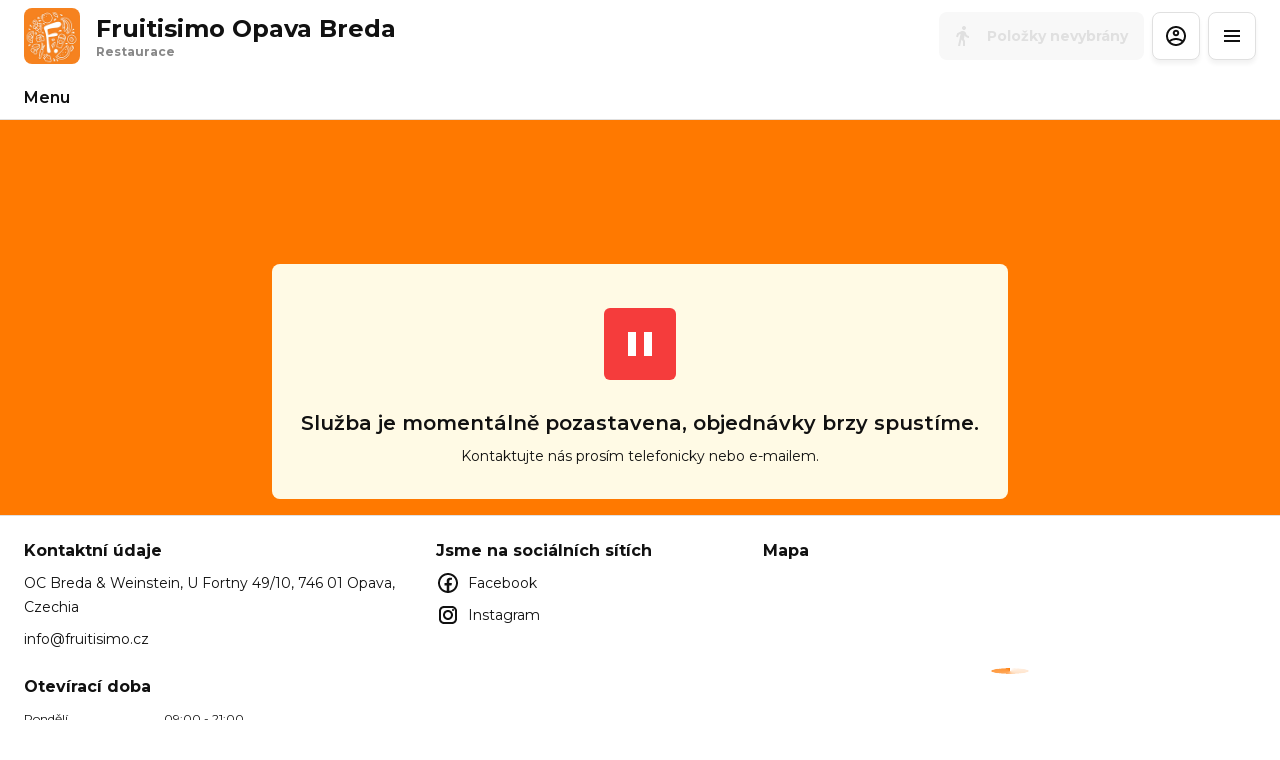

--- FILE ---
content_type: text/html; charset=utf-8
request_url: https://breda.fruitisimo.cz/section:snack
body_size: 25535
content:
<!DOCTYPE html><html lang="default"><head><title>Fruitisimo Opava Breda - Vyzvednutí</title><meta name="viewport" content="minimum-scale=1, initial-scale=1, width=device-width, shrink-to-fit=no, user-scalable=no, viewport-fit=cover"/><meta charSet="utf-8"/><meta name="description" content=""/><meta property="og:type" content="website"/><meta property="og:site_name" content="Fruitisimo Opava Breda"/><meta property="og:url" content="https://breda.fruitisimo.cz/section:snack"/><link rel="canonical" href="https://breda.fruitisimo.cz/section:snack"/><link rel="dns-prefetch" href="https://cdn-media.choiceqr.com"/><link rel="preconnect" href="https://cdn-media.choiceqr.com"/><meta property="og:image" content="https://cdn-media.choiceqr.com/prod-eat-fruitisimo-breda/QsXZKl-akIkfkp-xdQCCDA.jpeg"/><meta property="twitter:image" content="https://cdn-media.choiceqr.com/prod-eat-fruitisimo-breda/QsXZKl-akIkfkp-xdQCCDA.jpeg"/><link rel="shortcut icon" id="shortcut-icon" href="https://cdn-media.choiceqr.com/prod-eat-fruitisimo-breda/logo/thumbnail_mGPHjJs-NnDekJo-MISlgMi_-H-V.png"/><link rel="apple-touch-icon" href="https://cdn-media.choiceqr.com/prod-eat-fruitisimo-breda/logo/thumbnail_mGPHjJs-NnDekJo-MISlgMi_-H-V.png"/><link rel="preconnect" href="https://fonts.googleapis.com"/><link rel="preconnect" href="https://fonts.gstatic.com" crossorigin="anonymous"/><link rel="stylesheet" media="print" data-href="https://fonts.googleapis.com/css2?family=Montserrat:wght@100;200;300;400;500;600;700&amp;display=swap" data-optimized-fonts="true"/><noscript><link rel="stylesheet" href="https://fonts.googleapis.com/css2?family=Montserrat:wght@100;200;300;400;500;600;700&amp;display=swap"/></noscript><meta name="next-head-count" content="18"/><link rel="preload" href="https://cdn-clients.choiceqr.com/client/_next/static/css/9945e28c1321fb24.css" as="style"/><link rel="stylesheet" href="https://cdn-clients.choiceqr.com/client/_next/static/css/9945e28c1321fb24.css" data-n-g=""/><link rel="preload" href="https://cdn-clients.choiceqr.com/client/_next/static/css/4e80ba40c5e1223e.css" as="style"/><link rel="stylesheet" href="https://cdn-clients.choiceqr.com/client/_next/static/css/4e80ba40c5e1223e.css"/><noscript data-n-css=""></noscript><script defer="" nomodule="" src="https://cdn-clients.choiceqr.com/client/_next/static/chunks/polyfills-c67a75d1b6f99dc8.js"></script><script defer="" src="https://cdn-clients.choiceqr.com/client/_next/static/chunks/5530.fc01c6c6bdb7aed4.js"></script><script src="https://cdn-clients.choiceqr.com/client/_next/static/chunks/webpack-6da0509064d87acf.js" defer=""></script><script src="https://cdn-clients.choiceqr.com/client/_next/static/chunks/framework-704c2f0aebcf3076.js" defer=""></script><script src="https://cdn-clients.choiceqr.com/client/_next/static/chunks/main-a097597f322d1dae.js" defer=""></script><script src="https://cdn-clients.choiceqr.com/client/_next/static/chunks/pages/_app-be823f6be4012784.js" defer=""></script><script src="https://cdn-clients.choiceqr.com/client/_next/static/chunks/pages/%5Bsection%5D-240de139b5104fe2.js" defer=""></script><script src="https://cdn-clients.choiceqr.com/client/_next/static/UsE6gMWsI2g6NgPgFWTMD/_buildManifest.js" defer=""></script><script src="https://cdn-clients.choiceqr.com/client/_next/static/UsE6gMWsI2g6NgPgFWTMD/_ssgManifest.js" defer=""></script><style id="__jsx-1153006510">:root{--primary-color:#ff7900;--primary-shadow-color:#ffbb80;--primary-shadow-color-dark:#994700;--primary-shadow-color-light:#ffbb80;--primary-color-a25:#ff790025;--secondary-font-color:#ffffff;--font-family:
								"Montserrat",  'Inter',
							-apple-system, BlinkMacSystemFont, Segoe UI, Roboto, Oxygen, Ubuntu, Cantarell,
							Fira Sans, Droid Sans, Helvetica Neue, sans-serif;--theme-colors-100:#FFFFFF;--theme-colors-200:#F8F8F8;--theme-colors-300:#E0E0E0;--theme-colors-400:rgba(17, 17, 17, 0.5);--theme-colors-500:#111111;--theme-colors-100-a0:#FFFFFF00;--theme-colors-100-a10:#FFFFFF10;--theme-colors-100-a15:#FFFFFF15;--theme-colors-100-a20:#FFFFFF20;--theme-colors-100-a50:#FFFFFF50;--theme-colors-100-a60:#FFFFFF60;--theme-colors-100-a70:#FFFFFF70;--theme-colors-100-a80:#FFFFFF80;--theme-colors-100-a90:#FFFFFF90;--theme-colors-200-a95:#F8F8F8f2;--theme-colors-200-a0:#F8F8F800;--theme-colors-300-a20:#E0E0E020;--theme-colors-300-a50:#E0E0E050;--theme-colors-500-a0:#11111100;--theme-colors-500-a05:#11111105;--theme-colors-500-a10:#11111110;--theme-colors-500-a15:#11111115;--theme-colors-500-a20:#11111120;--theme-colors-500-a25:#11111125;--theme-colors-500-a50:#11111150;--background-popup:rgba(0, 0, 0, 0.5);--payment-wallet-color:#111;--payment-wallet-text-color:#fff}</style><link rel="stylesheet" href="https://fonts.googleapis.com/css2?family=Montserrat:wght@100;200;300;400;500;600;700&display=swap"/></head><body><div id="__next"><div id="device-type-selector" class="is-desktop"></div><div id="portal-root"></div></div><script id="__NEXT_DATA__" type="application/json">{"props":{"pageProps":{"_sentryTraceData":"82a741f5848f56540336c00a57f645a0-545b26752c603cfd-0","_sentryBaggage":"sentry-environment=production,sentry-release=UsE6gMWsI2g6NgPgFWTMD,sentry-public_key=8916f563a50ff51c322fb84f622914af,sentry-trace_id=82a741f5848f56540336c00a57f645a0,sentry-sampled=false"},"app":{"scenario":"DEFAULT","place":{"name":"Fruitisimo Opava Breda","type":"restaurant","placeType":"SIMPLE","useTerms":"general","contactInfo":{"socialNetworks":{"fb":"https://www.facebook.com/fruitisimo/","instagram":"https://www.instagram.com/fruitisimo.cz/"},"website":"http://www.fruitisimo.cz/","email":"info@fruitisimo.cz","phone":"","phoneLabel":null,"additionalPhones":null,"address":{"prediction":"OC Breda \u0026 Weinstein, U Fortny 49/10, 746 01 Opava, Czechia","country":"Czechia","city":"Opava","postalCode":"746 01","location":{"coordinates":[17.9004288,49.940815],"type":"Point"},"countryCode":"CZ"}},"companyDescription":"","companyImages":{"mobile":"https://cdn-media.choiceqr.com/prod-eat-fruitisimo-breda/company/FoWGNsH-HfJATCk-UpmrTrE.jpeg","desktop":"https://cdn-media.choiceqr.com/prod-eat-fruitisimo-breda/company/thumbnail_TpcJypE-MvyGSIZ-IbRISbH_J-l-T.jpeg","logo":"https://cdn-media.choiceqr.com/prod-eat-fruitisimo-breda/logo/thumbnail_mGPHjJs-NnDekJo-MISlgMi_-H-V.png","pwaLogo":false},"wifi":"","currency":"CZK","currencyLabel":"Kč","expired":true,"canOrder":true,"canPreOrder":false,"timezone":"Europe/Prague","workTime":{"dayOfWeek":5,"from":"09:00:00.000","till":"21:00:00.000"},"workTimeAll":[{"dayOfWeek":0,"active":true,"from":"09:00:00.000","till":"21:00:00.000"},{"dayOfWeek":1,"active":true,"from":"09:00:00.000","till":"21:00:00.000"},{"dayOfWeek":2,"active":true,"from":"09:00:00.000","till":"21:00:00.000"},{"dayOfWeek":3,"active":true,"from":"09:00:00.000","till":"21:00:00.000"},{"dayOfWeek":4,"active":true,"from":"09:00:00.000","till":"21:00:00.000"},{"dayOfWeek":5,"active":true,"from":"09:00:00.000","till":"21:00:00.000"},{"dayOfWeek":6,"active":true,"from":"09:00:00.000","till":"21:00:00.000"}],"location":{"opened":true,"openStatus":"today","workTime":{"dayOfWeek":5,"from":"09:00:00.000","till":"20:30:00.000"},"workTimeAll":[{"dayOfWeek":0,"active":true,"from":"09:00:00.000","till":"20:30:00.000"},{"dayOfWeek":1,"active":true,"from":"09:00:00.000","till":"20:30:00.000"},{"dayOfWeek":2,"active":true,"from":"09:00:00.000","till":"20:30:00.000"},{"dayOfWeek":3,"active":true,"from":"09:00:00.000","till":"20:30:00.000"},{"dayOfWeek":4,"active":true,"from":"09:00:00.000","till":"20:30:00.000"},{"dayOfWeek":5,"active":true,"from":"09:00:00.000","till":"20:30:00.000"},{"dayOfWeek":6,"active":true,"from":"09:00:00.000","till":"20:30:00.000"}]},"opened":true,"openStatus":"today","features":{"recommendations":true,"canOrderTakeaway":true,"customDomain":"breda.fruitisimo.cz/section:snack"},"locationPoint":{"areaType":"takeaway","name":"Takeaway","active":true,"type":"area","time":{"delay":30,"interval":15,"allowASAP":true,"allowTime":false,"allowNonWorkingOrder":false,"maxPreOrdersDayCount":7,"minPreOrdersDayCount":0},"config":null},"customize":{"primaryColor":"#ff7900","googleFontName":"Montserrat","bgColor":"#ff7900","fontColor":"#ffffff","showDigitalMenuSelector":true,"showOrderTakeawayProgress":true,"requiredEmailOrder":true,"allergenList":true,"menuFavorites":true,"menuFavoritesCounter":true,"hideMinorUnits":true,"showOrderTableProgress":true,"showOrderDeliveryProgress":true,"clientMenuTileStyle":true,"menuFavoriteDishSlider":true,"chainMenuSync":false,"requiredNameQRPaymentOrder":false,"requiredPhoneQRPaymentOrder":false,"requiredNameTableOrder":false,"requiredPhoneTableOrder":false,"takeawayDeliveryMenuSync":true,"cardMenuOptionShow":false,"googleMapKey":"AIzaSyBlNJjVAiVL3NDU8_UlkX0EbIc8aCeZqqE"},"paymentMethods":{"cash":false,"online":true,"wallet":true}},"language":{"current":"cz","default":"cz","list":[{"code":"cz","name":"Czech"}]},"template":{"name":"default","type":"default","styles":{"fontColor":"#ffffff","primaryColor":"#ff7900","googleFontName":"Montserrat","background":{"type":"color","value":"#ff7900","options":{"backgroundColor":"#ff7900","color":"#000000","opacity":1}},"activeFontColor":"#ffffff","mainFontColor":"#111111"},"version":2,"blocks":[{"active":false,"type":"menu","items":[]},{"active":false,"type":"editor","content":""},{"active":false,"type":"gallery","items":[]},{"active":true,"type":"media","styleType":null,"showSeeMenuButton":null,"firstSlideText":{"active":false},"screens":true,"items":[{"type":"image","value":{"_id":"6310983c2e08ba13f8d0e573","url":"https://cdn-media.choiceqr.com/prod-eat-fruitisimo-breda/QsXZKl-akIkfkp-xdQCCDA.jpeg","webp":{"url":"https://cdn-media.choiceqr.com/prod-eat-fruitisimo-breda/QsXZKl-akIkfkp-xdQCCDA.jpeg.webp"}}}]}]},"customMenuLinks":[],"marketing":{"analytics":{},"promo":null,"seo":{"mode":"default","disallowIndexing":false},"og":{"image":null}},"areaSwitcher":null,"sections":[],"menuInfo":null,"categories":[],"menu":[],"menuSync":true},"template":{"template":{"name":"default","type":"default","styles":{"fontColor":"#ffffff","primaryColor":"#ff7900","googleFontName":"Montserrat","background":{"type":"color","value":"#ff7900","options":{"backgroundColor":"#ff7900","color":"#000000","opacity":1}},"activeFontColor":"#ffffff","mainFontColor":"#111111"},"version":2,"blocks":[{"active":false,"type":"menu","items":[]},{"active":false,"type":"editor","content":""},{"active":false,"type":"gallery","items":[]},{"active":true,"type":"media","styleType":null,"showSeeMenuButton":null,"firstSlideText":{"active":false},"screens":true,"items":[{"type":"image","value":{"_id":"6310983c2e08ba13f8d0e573","url":"https://cdn-media.choiceqr.com/prod-eat-fruitisimo-breda/QsXZKl-akIkfkp-xdQCCDA.jpeg","webp":{"url":"https://cdn-media.choiceqr.com/prod-eat-fruitisimo-breda/QsXZKl-akIkfkp-xdQCCDA.jpeg.webp"}}}]}]},"isTemplate":false},"languageContent":{"go_to_order_page":"Přejděte na stránku objednávek","back_to_menu":"Zpět","your_order":"Vaše objednávka","total":"Celkem","no_order_yet":"Zatím jste nic neobjednali","confirm_order":"Potvrdit objednávku","menu_search":"Vyhledávání v nabídce","work_time":"Otevírací doba","wifi":"WiFi","thank_you":"Děkujeme!","confirm":"Potvrdit","page_not_found":"Stránka nenalezena","label_type_spicy":"Pálivé","label_type_preparation":"{time}minut","confirm_order.comment":"Komentář pro podnik","waiter.will_come":"Obsluha za chvíli přijde.","payment.rate_service":"Prosím ohodnoťte kvalitu obsluhy","payment.rate_dishes":"Prosím ohodnoťte kvalitu podávaného jídla","payment.leave_message":"Zanechte nám komentář","payment.tripadviser":"Ohodnoťte nás na Tripadvisoru","payment.facebook":"Navštivte naši stránku na Facebooku","payment.send_feedback":"Zpětná vazba","payment.method":"Způsob platby","payment.by_cash":"Hotovost","payment.by_card":"Kartou na místě","payment.by_card_desc":"Kreditní karta nebo PayPass","payment.leave_tips":"Zanechat spropitné","menu.menu":"Menu","menu.order":"Moje objednávka","menu.waiter":"Zavolat obsluhu","menu_item.add_to_order":"Objednat","comment_plce":"Přidejte komentář","waiter.ask_bill":"Řekněte si o účet","your_table":"Vaše místo {table}","label_type_recommended":"Doporučujeme","hide":"Skrýt","waiter.call":"Zavolejte obsluhu","next":"Pokračovat","min_order":"minimální objednávka: {value}","takeaway.when":"Vyberte na kdy","takeaway.when.as_soon":"Co nejdříve","takeaway.when.choose":"Zvolit čas","name":"Jméno","day.sunday":"Ne","day.monday":"Po","day.tuesday":"Út","day.wednesday":"St","day.thursday":"Čt","day.friday":"Pá","day.saturday":"So","month.january":"Leden","month.february":"Únor","month.march":"Březen","month.april":"Duben","month.may":"Květen","month.june":"Červen","month.july":"Červenec","month.august":"Srpen","month.september":"Září","month.october":"Říjen","month.november":"Listopad","month.december":"Prosinec","required_field":"Toto pole je povinné","fill_email_address":"Prosím zadejte emailovou adresu","incorrect_phone":"Nesprávné telefonní číslo","today":"Dnes","tomorrow":"Zítra","day.full.sunday":"Neděle","day.full.monday":"Pondělí","day.full.tuesday":"Úterý","day.full.wednesday":"Středa","day.full.thursday":"Čtvrtek","day.full.friday":"Pátek","day.full.saturday":"Sobota","fill_address":"Vyberte adresu z poskytnutého seznamu","allergens":"Alergeny","back":"Zpět","label_type_vegetarian":"Vegetariánské","label_type_gluten_free":"Bezlepkové","payment.instagram":"Navštivte nás na Instagramu","language":"Jazyk","facebook":"Facebook","instagram":"Instagram","tripadviser":"Tripadvisor","list_of_allergens":"Seznam alergenů","visit_us_on":"Navštivte nás na","allergens.1":"Obiloviny obsahující lepek","allergens.2":"Korýši","allergens.3":"Vejce","allergens.4":"Ryba","allergens.5":"Arašídy","allergens.6":"Sojové boby","allergens.7":"Mléko","allergens.8":"Ořechy","allergens.9":"Celer","allergens.10":"Hořčice","allergens.11":"Sezam","allergens.12":"Oxid siřičitý a síra","allergens.13":"Lupina","allergens.14":"Měkkýši","restaurant":"Restaurace","hotel":"Hotel","weight.grams":"g","open_pdf_menu":"Otevřete nabídku PDF","allergens.15":"Med","bakery":"Pekařství","bar":"Bar","cafe":"Kavárna","coffee_house":"Kavárna","bowling_alley":"Bowlingová dráha","visit_our_website":"Navštivte náš web","address":"Ulice a číslo domu","label_type_vegan":"Veganské","address_apart_number":"Číslo bytu","address_building":"Patro / byt","address_entrance":"Číslo vchodu","lang_search":"Vyhledávání jazyků","nothing_was_found":"Nic nebylo nalezeno ...","machine_translation":"Strojový překlad","human_translation":"Lidský překlad","help_us_improve":"Pomozte nám zlepšit produkt","help_us_improve_desc":"Zanechte zpětnou vazbu, máte-li stížnosti nebo návrhy týkající se kvality služeb. Náš tým kontroluje a zpracovává veškeré náměty.","feedback_name":"Jméno","you_make_us_better":"Pomáháte nám se zlepšovat!","incorrect_email":"Nesprávná e-mailová adresa","useful_information":"Užitečné informace","menu_language":"Jazyk","tap_on_star":"Klepněte na hvězdičku","help_us_become_better":"Pomozte nám se zlepšovat","leave_contact":"Zanechte kontakt","rating_1":"Strašný","rating_2":"Špatný","rating_3":"Nedostatečný","rating_4":"Dobrý","rating_5":"Výborný","sorry_we_are_closed":"Omlouváme se, nyní máme zavřeno!","payment.online":"Kartou online","failed":"Neúspěšný","unexpected_error":"Došlo k neočekávané chybě","here":"Zde","delivery":"Rozvoz","takeaway":"Vyzvednutí","close":"Storno","deliveryToAddressNotAvailable":"Rozvoz na Vaší adresu bohužel není dostupný, vyberte prosím jinou nebo zvolte osobní vyzvednutí.","deliveryNotAvailable":"Objednávku rozvozu není možné uskutečnit","install_pwa_app_button":"Nainstalovat aplikaci","install_pwa_app_title":"Přidat aplikaci na domovskou stránku","install_pwa_app_description":"Vytvořte ikonu aplikace na domovské stránce, abyste si mohli kdykoliv objednat Vaše oblíbené menu","install_pwa_app_description_ios":"Pro přidání aplikace na Vaší domovskou stránku stiskněte {iconShare} a poté \"přidat na domovskou stránku\"","menu_description":"Popis","venue_information":"Informace o podniku","items":"Počet položek","empty_cart":"Položky nevybrány","clarify_delivery_fee_manager":"Kontaktovat manažera ohledně podmínek rozvozu","yes":"Ano","no":"Ne","maturity_ask":"Je vám více než {years} let?","maturity_ask_description":"Dodržujeme omezení prodeje alkoholických nápojů.","our_places":"Podniky","change":"Změna podniku","new":"Nové","costOfPackaging":"Náklady na balení","delivery_price":"Poplatek za doručení","aboutCompany":"O společnosti Choice","termsOfUse":"OBCHODNÍ PODMÍNKY platfromy Choice","privacyPolicy":"Zásady ochrany osobních údajů","meters":"metrů","km":"km","package":"Balení","deliveryNotAllowedOrderAmount":"{minOrderAmount}. Ještě si k tomu něco přihoďte!","label_middle_spicy":"Středně pikantní","weightType.g":"g","weightType.kg":"kg","weightType.mm":"mm","weightType.ml":"ml","weightType.m":"m","weightType.l":"l","weightType.oz":"oz","kcal":"Kilokalorií","cutlery.title":"Potřebuji příbor","cutlery.description.with":"Požádáme restauraci o příbory","cutlery.description.without":"Pomozte nám minimalizovat odpad vyžádáním příboru pouze pokud jej opravdu potřebujete.","dine_in":"Zde","showMore":"Ukázat více","payment.wallet":"Wallet","payment.wallet_ios":"Apple Pay","payment.by":"Zaplatit pomocí","payment.wallet_android":"Google Pay","confirmation.useSavedData.label":"Použít uložená data","where_will_you_it":"Kde si chcete pochutnat?","no_street_number_error":"Doplňte prosím číslo budovy nebo vyberte adresu na mapě","cannot_get_point_error":"Doplňte prosím správnou adresu","understandable":"Rozumím","table":"Místo","not_selected":"Nevybráno","select":"Vybrat","select_your_table":"Vyberte místo","change_1":"Změnit","invalid.scheduled.sections":"Bohužel v době vytvoření Vaší objednávky byly některé položky nedostupné a byly odstraněny z Vašeho košíku","company.delivery.openHours.false":"Omlouváme se, ale nyní není možné objednat rozvoz","company.current.openHours.false":"Omlouváme se, ale nyní nepřijímáme objednávky","check_will_sent_email":"Účtenka Vám bude zaslána na emailovou adresu","payment.hotel_room":"Na pokoj","incorrect_phone_number":"Prosím, zadejte správné telefonní číslo.","order_status.order":"Objednávka","order_status.widget.completed":"Hotovo","order_status.widget.cancelled":"Zrušeno","order_status.widget.follow":"Otevřít","order_status.widget.orders":"Objednávky","order_status.widget.dishes":"Položky","order_status.step.accepting":"Schvalování","order_status.step.preparing":"Příprava","order_status.step.delivering":"Doručování","order_status.accepting_description":"Objednávka čeká na potvrzení!","order_status.preparing_description":"Vaše objednávka byla přijata a bude hotova za {m} min","order_status.delivering_description":"Vaše objednávka byla připravena a předána kurýrovi.","order_status.completed":"Objednávka je připravena.","order_status.cancelled":"Vaše objednávka byla zrušena.","order_status.refund_soon":"Platba bude co nejdříve vrácena! ","order_status.refund_problem_info":"V případě problému s vrácenou platbou, prosím kontaktujte","order_status.delivery_rate":"Prosím ohodnoťte kvalitu služby","order_status.feedback_comment":"Komentář","order_status.feedback_done":"Zanechat zpětnou vazbu","order_status.price.delivery":"Doručení","order_status.price.order_total":"Celková hodnota:","order_status.delivery_details":"Podrobnosti objednávky","order_status.delivery_details.address":"Adresa:","order_status.delivery_details.order_num":"Číslo objednávky:","confirm_order.order_num_was_received":"Vaše objednávka {num} byla obdržena.","order_status.step.cancelled":"Zrušeno","order_status.step.completed":"Hotovo","order_status.delivery_details.table":"Stůl:","order_status.delivery_details.delivery_time":"Čas doručení:","order_status.delivery_details.cutlery":"Příbory","order_status.delivery_details.persons":"Osoby: {persons}","order_status.delivery_details.comment":"Komentář:","order_status.delivery_details.address_apartment":"Byt","order_status.delivery_details.address_comment":"Komentář pro kurýra:","order_status.price.discount":"Sleva","order_status.price.tips":"Spropitné","order_status.order_details":"Podrobnosti objednávky","order_status.widget.feedback":"Odeslat zpětnou vazbu","inside_order":"Objednávka","takeaway_order":"Vyzvednutí","delivery_order":"Rozvoz","order_accepting":"Čeká na přijmutí","order_preparing":"Příprava","order_delivering":"Doručování objednávky","order_completed":"Připravena","order_canceled":"Objednávka zrušena","cart_items_text":"{items} kusů za {price}","cart_items_text_2_4":"{items} kusů za {price}","cart_item_text":"1 kus za {price}","order_status.takeaway.completed":"Objednávka je připravena","order_status.delivery.completed":"Objednávka je hotová a byla předána kurýrovi k doručení.","delete_order":"Smazat objednávku","we_recommend":"Doporučujeme","add_to_wishlist":"Přidat na wishlist","table_bill":"Otevřený účet stůl {name}","to_payment":"Celkem","order_not_found":"Objednávka nenalezena","payment_verified":"Platba je ověřena","payment_process":"Zpracování platby","payment_confirmation_awaiting":"Čekáme na potvrzení platby","pos_order_not_found":"Objednávka nenalezena","pos_order_invalid_menu_items":"Počet nezaplacených položek se změnil. Prosím, zkuste znovu.","pos_order_min_order_amount":"Hodnota objednávky nedosahuje minimální hodnoty pro objednání.","try_again":"Zkusit znovu","pay_the_bill":"Potvrdit","menu":"Menu","table_reservation":"Rezervace","time":"Čas","contacts":"Kontakt","number_of_people":"Počet osob","we_will_confirm_your_reservation":"Vaši rezervaci co nejdříve potvrdíme","your_name":"Vaše jméno","reserve_table":"Rezervace","error":"Error!","ok":"Ok","booking_comment":"Poznámky nebo zvláštní požadavky ","booking_request_sent":"Odeslán!","booking_request_confirmed":"Potvrzen!","booking_we_will_check":"Na Vaši rezervaci zareagujeme \u003cb\u003eco nejdříve\u003c/b\u003e a upozorníme Vás e-mailem nebo Vám zavoláme.","booking_request_details":"Detaily požadavku","booking_date":"Datum","booking_person_count":"Počet osob","booking_customer_comment":"Komentář","booking_to_cancel_text":"Pro zrušení nebo změnu Vaší rezervace nás prosím kontaktujte na tel. čísle {phone}","booking_we_are_waiting":"Budeme se na Vás těšit","booking_we_are_sorry":"Omlouváme se, Vaše žádost o rezervaci nemohla být přijata.","booking_cancelled":"Zrušeno","reserves":"Rezervace","email":"Email","phone":"Telefon","items_count_price":"{count} položek, {price}","bill_for_this_table":"Účet pro tento stůl","has_bills":"Počet účtů: {count}","bills_on":"Účet pro tento stůl: {name}","no_bills_text":"Zkontrolujte nabídku a objednejte","actual_address":"Skutečná adresa","requisites":"Náležitosti","legal_address":"Sídlo firmy","tin_number":"Daňové identifikační číslo","payment_methods":"Platební metody","bank_card":"Bankovní karta","transfer_process":"Platba probíhá","purchase_returns":"Vrácení částky","order_takeaway":"Jídlo s sebou","order_delivery":"Rozvoz","chain.modal.delivery.address":"Vyplňte adresu pro doručení","your_courier":"Váš kurýr","visitDuration":"Trvání","hour":"h","hours":"h","hours_2":"h","minute":"min","minutes":"min","minutes_2":"min","booking_outside_working_message":"Nyní máme zavřeno, Vaši rezervaci potvrdíme nejdříve \nv {day} v {time}. \nUpozorníme Vás emailem nebo Vám zavoláme.","booking_reservation_not_work":"Rezervovat můžete v {day} v \n{time}","booking_during_non_working":"Omlouváme se, funkce rezervací mimo otevírací dobu není dostupná.","browse_menu":"Prohlédnout menu","booking.cancelReason.comment":"Komentář","booking.company.disabled":"Omlouváme se, rezervace nyní přijímáme pouze telefonicky.","booking.invalid.create":"Chyba, prosím načtěte stránku znovu.","booking.cannot.create":"Chyba, prosím načtěte stránku znovu.","booking.dateTime.in.past":"Chyba, prosím načtěte stránku znovu.","booking.company.closed":"Omlouváme se, máme zavřeno.","booking.create.maxBookingDate":"Datum rezervace není k dispozici.","booking.create.minBookingTime":"Je nám líto, vybrané období není k dispozici pro rezervaci.","booking.create.bookingTimeWithCloseInterval":"Je nám líto, vybrané období není k dispozici pro rezervaci.","period_expired.title":"Služba je momentálně pozastavena, objednávky brzy spustíme.","period_expired.description":"Kontaktujte nás prosím telefonicky nebo e-mailem.","place_not_found":"Tento odkaz neexistuje","payment.p24":"Przelewy24","use_promocode":"Použít promo kód","ente_code":"Zadejte kód","code_incorrect":"Kód není platný nebo již vypršel","use_code":"Použijte kód","has_promo":"Mám promo kód","use_promo":"Použijte kód","order_status.price.promocode":"Promo kód","promocode.invalid":"Promo kód není aktivní","promocode.invactive":"Promo kód je neaktivní","booking.create.blocked":"Zvolený termín není pro online rezervace k dispozici, zavolejte prosím restauraci a ověřte si dostupnost","auth.next":"Další","auth.bonuses.title":"Získejte bonusy, uložte platební metody a adresy","auth.login":"Přihlášení","auth.create_acc":"Vytvoření nového účtu","auth.email_verification":"Ověření e-mailu","auth.code_email":"Zadejte kód, který jsme vám poslali na adresu {mail}.","auth.password":"Heslo","auth.create_password":"Vytvořte heslo","auth.name.title":"Vítejte na osobním profilu","auth.name":"Jméno","auth.name.desc":"Jak Vás můžeme oslovovat?","auth.your_email":"Vaše e-mailová adresa","you_can_pre_order":"Můžete si ale předobjednat.","restaurant_will_start_working":"Podnik bude otevřen \u003cb\u003e{day} v {time}\u003c/b\u003e","order_status.accepting_pre_order_description":"Vaše objednávka byla {isPaid} a bude zpracována \u003cb\u003e {day} v {time}!\u003c/b\u003e","takeaway_are_closed":"Vyzvednutí není k dispozici!","delivery_are_closed":"Doručení není k dispozici!","see_on_map":"Zobrazit na mapě","dial":"Zavolat","explore_entire_menu":"Prozkoumat celou nabídku","see_all_menu":"Zobrazit celou nabídku","home":"Hlavní stránka","reservation":"Rezervace","contactDetails":"Kontaktní údaje","weInSocial":"Jsme na sociálních sítích","onMap":"Mapa","getDirections":"Navigovat","auth.login_to_acc":"Přihlásit se do účtu","auth.login_to":"Přihlášení pro {mail}","auth.enter_password":"Heslo","auth.send_me_code_email":"Zaslat kód na email","auth.forgot_password":"Zapomněli jste heslo?","auth.restore":"Obnovit","auth.how_call_you":"Jak Vás můžeme kontaktovat?","auth.phone.description":"Zadejte telefonní číslo pro budoucí potvrzení objednávky","auth.birthday.description":"Abychom věděli kdy Vás obdarovat","day":"Den","month":"Měsíc","year":"Rok","auth.create_password_for":"Vytvořit nové heslo pro","auth.new_password":"Nové heslo","auth.save_and_login":"Uložit a přihlásit se","auth.password_recovery":"Obnovení hesla","auth.password_recovery_for":"Obnovení hesla pro","auth.password_recovery.description":"Pošleme Vám link pro obnovu hesla na email","auth.send_recovery_mail":"Poslat email pro obnovení hesla","auth.letter_sent":"Email odeslán","auth.no_letter":"Nepřišel vám email?","auth.send_again_via":"Poslat znovu za","auth.send_again":"Poslat znovu","profile.your_points":"Vaše body","profile.orders_history":"Historie objednávek","profile.my_addresses":"Moje adresy","profile.payment_methods":"Platební metody","profile.settings":"Nastavení \u0026 Osobní údaje","profile.add_new_address":"Přidat novou adresu","profile.saved_addresses":"Uložit adresy","profile.address_name":"Název adresy","profile.address_comment":"Komentář k adrese","profile.set_default_address":"Nastavit jako výchozí adresu","cancel":"Zrušit","save_changes":"Uložit změny","bonus_using":"Využít bonusy","settings.photo_and_name":"Foto a jméno","settings.birthday":"Datum narození","settings.email_address":"E-mailo","settings.change_password":"Změnit heslo","payment.bill":"Přidat na účet","booking.notWork.title":"Rezervace stolů momentálně nejsou možné","booking.notWork.desc":"Pokud si chcete rezervovat stůl, kontaktujte nás prosím na telefonním čísle","links":"Odkazy","dish_name":"Hledat","menu.search.not_found":"Nebyly nalezeny žádné výsledky pro {searchQuery}","add":"Přidat","required":"Povinné","select_required_options":"Zvolte povinné možnosti","choose_up_to_items":"Vyberte maximálně {number} doplňkových možností","maximum_of_reached":"Vybráno maximum {number} možností","choose_additional_items":"Vyberte doplňkové možnosti","add_item_with_other_options":"Přidat s jinými možnostmi","selected_options":"Vybrané možnosti","search":"Hledat","check_order":"Zkontrolovat objednávku","to_order":"K objednávce","booking.notFound":"Rezervace nenalezena","delivery_method":"Způsob doručení","booking_request_expired":"Platnost požadavku vypršela!","template.dishes.title":"Doporučujeme","order.notFound":"Objednávka nenalezena","error_payment_descr":"Z nějakého důvodu jsme neobdrželi platbu.","success_payment_descr":"Vaše objednávka byla úspěšně zaplacena","delivery_address":"Adresa doručení","cutlery.need.title":"Potřebujete příbory?","menu_item.update":"Aktualizovat objednávku","token.invalid":"Nesprávný token","booking.company.error":"V rezervaci došlo k chybě","photo_gallery.title":"Naše fotky","see_menu":"Zobrazit nabídku","booking.paid.inform":"Rezervace je možná po uhrazení zálohy ({amount} {currency}), tato částka bude poté odečtena z Vaší útraty v restauraci.","booking.paid.status_msg":"{Obdrželi jsme vaši zálohu.} V případě zrušení rezervace ze strany restaurace budou vaše finanční prostředky okamžitě vráceny na kartu.","deposit":"Záloha","booking.paid.cancel_msg":"Záloha vám bude vrácena na kartu","booking.paid.error_msg":"Při platbě došlo k chybě. Peníze z vaší karty se nám nepodařilo strhnout.","more_recommendations":"Další doporučení","booking.paid.btn_pay":"Zaplatit depozit - {amount} {currency}","pay_bill_here_title":"Zaplaťte svůj účet zde!","pay_bill_here_description":"Po objednání můžete zaplatit a nečekat na obsluhu.","item_sold_out":"Vyprodáno","item_unavailable_now":"Nyní není k dispozici","available_options":"Dostupné možnosti","available_options.show":"Zobrazit možnosti","available_options.hide":"Skrýt možnosti","edit_options":"Upravit","accepted":"přijato","paid":"zaplaceno","booking_time_not_available_label":"Vyberte jiný den","option_unavailable":"Nedostupné","non_working_day":"Zavřeno","to_institution":"Navštívit","add_more_products":"Přidat další produkty","promo_greater_label":"Váš promo kód obsahuje částku vyšší než objednávka.","promo_greater_descr":"Přidejte do objednávky další, jinak bude nevyužitý zůstatek spálen","cookies.we_use":"Tento web používá soubory cookie.","cookies.short":"Některé z nich jsou pro využívání našich služeb povinné.","cookies.long":"Některé z nich jsou pro využívání našich služeb povinné. Pokud kliknete na tlačítko \"Přijmout všechny soubory cookie\", povolíte také společnosti ChoiceQR a jejím partnerům používat soubory cookie k přizpůsobení obsahu vašim preferencím. Pokud kliknete na \"Ponechat pouze povinné\", nebudeme soubory cookie používat ke shromažďování dalších údajů, abychom přizpůsobili obsah vašim preferencím.","cookies.accept_required":"Ponechte pouze ty povinné","cookies.accept_all":"Přijmout všechny soubory cookie","cookies.more":"Přečtěte si více","continue_without_code":"Pokračovat bez promo kódu","min_order_amount_title_modal":"Chcete-li použít promo kód {promoName}, hodnota objednávky musí být alespoň {minValue}.","from_label":"Od","favorites.limit":"Maximálně {count} oblíbených položek","favorites.title":"Vaše oblíbené","favorites.empty_list":"Žádné oblíbené","undo":"Zrušit","favorites.undo_message":"Odstraněno z oblíbených položek","favorites.unavailable.delivery":"Není k dispozici pro rozvoz","favorites.unavailable.takeaway":"Není k dispozici pro vyzvednutí","favorites.unavailable.simple":"Není k dispozici pro Zde","search.title":"Prohledat menu","search.min_symbols":"Zadejte prosím minimálně 2 znaky","search.title.list":"Výsledek vyhledávání:","section.unavailable.msg1":"Tato sekce není momentálně k dispozici.","section.unavailable.msg2":"I tak si ji ale můžete prohlédnout.","section.unavailable.msg3":"Tato sekce bude k dispozici v tomto rozmezí: {labelOfDate}, od {from} do {till}","courier_label":"Kurýr","call_label":"Přivolat obsluhu","share_item.copied":"Odkaz zkopírován!","other_sections":"Ostatní sekce","go_to_top":"Přejít na začátek","order_error_item":"Některé položky bohužel nebyly v době odeslání objednávky k dispozici, a proto byly z nákupního košíku odstraněny.","order_error_rest":"Bohužel v době vytváření objednávky došlo ke změně ceny nebo doplnění některých položek, takže byly z nákupního košíku odstraněny. Můžete se vrátit do nabídky a znovu je přidat.","back_to_check_order":"U koše","menu_structure.additions":"Doplňky","favorites":"Moje oblíbené","more":"Více","noActiveMenu":"Omlouváme se, ale v současné době není k dispozici žádná aktivní nabídka.","maximum_characters":"Maximální délka je {length} znaků","menu_available":"Dostupné menu","menu_available.from_to":"od {from} do {to}","tip.required_minimum":"Minimální výše spropitného","addition.minimum":"Vyberte dodatek (minimum: {minimum} ks.)","addition.maximum":"Vyberte dodatek (maximum: {maximum} ks.)","addition.minimum.maximum":"Vyberte dodatek (minimálně: {minimum} Vyberte dodatek, maximálně {maximum} Vyberte dodatek)","booking.paid.inform.perPerson":"Rezervace je možná po uhrazení zálohy ({amount} {currency} na osobu).","address_floor":"Podlaží","deliver_to_apartment":"Doručení do bytu","company.location.openHours.false":"Provozovna je zavřená, nemůžeme přijímat objednávky","location.feature.disabled":"V tuto chvíli nemůžeme vaši objednávku přijmout","pay":"Objednat a zaplatit","order_payment":"Platba za objednávku","invoice.company.title":"Faktura","invoice.company.desc":"Identifikační číslo (IČO) je nutné pro fakturaci","invoice.company.nip":"IČO","invoice.company.nip.placeholder":"e.g.","processing.please_wait":"Počkejte prosím","processing.waiting":"Čekáme na potvrzení platby.","processing.few_minutes":"To obvykle trvá několik minut.","payment_error.try_another_method":"Chyba platby! Zkuste prosím jiný způsob platby.","feedback.help_us":"Pomozte nám zlepšit se!","feedback.suggestions":"Pokud máte nějaké stížnosti nebo připomínky k pokrmům a službám, zanechte nám prosím zpětnou vazbu.","feedback.thanks.title":"Děkujeme za zpětnou vazbu! 😊","feedback.thanks.description":"Děláte nás lepšími!","service":"Služba","feedback.leave_contact":"Zanechte prosím své kontaktní údaje","feedback.also_rate_us":"Také nás ohodnoťte","feedback.tap_on_stars":"Klepnutím na hvězdičku ohodnoťte","feedback.enter_phone":"Zadejte prosím své telefonní číslo","booking.paid.minPersonsValue":"Rezervace stolu pro více než {personCount} osob vyžaduje zálohu.  ({amount} {currency}).","booking_request_draft":"Koncept","booking_request_paying":"Placení","booking.paid.minPersonsValue.perPerson":"Rezervace stolu pro více než {personCount} osob vyžaduje zálohu.  ({amount} {currency} na osobu).","booking.preferred.area":"Vyberte preferovanou oblast","slider_of":"z","register.error":"Tuto e-mailovou adresu se nepodařilo zaregistrovat, zkuste to prosím později","register.error.phone":"Telefonní číslo nelze uložit","auth.no_sms":"Žádné SMS zprávy?","auth.code.notValid":"Kód není platný, zkontrolujte, zda jste zadali 4 číslice.","auth.code.wrong":"Kód je neplatný","auth.skip":"Přeskočit","auth.password.error":"Heslo nelze nastavit, zkuste to prosím znovu","auth.password.notValid":"Heslo je nesprávné","or":"nebo","auth.recovery.error.code":"Na danou e-mailovou adresu se nepodařilo odeslat kód pro obnovení, zkuste to prosím později.","profile":"Profil","change.error.name":"Při změně jména došlo k chybě, zkuste to prosím později.","change.error.email":"Při změně e-mailu došlo k chybě, zkuste to prosím později.","auth.logout":"Odhlásit se","profile.orders.empty.title":"Seznam je prázdný","profile.orders.empty.description":"Objednejte si něco dobrého z Vašeho oblíbeného podniku.","poweredBy":"Powered by","booking.exceedRate":"Váš požadavek na rezervaci není dočasně k dispozici, jelikož jste v krátkém časovém období zadali příliš mnoho požadavků. Pokud máte zájem o rezervaci, kontaktujte nás prosím na telefonním čísle restaurace. Omlouváme se za nepříjemnosti.","cookies.manage_your_privacy":"Správa ochrany osobních údajů","cookiePolicy":"Zásady používání souborů cookie","cookies.configurate":"Nakonfigurujte","cookies.we_care_privacy":"Dbáme na vaše soukromí","cookies.description.lang":"ento soubor cookie si pamatuje aktuální jazyk uživatele.","cookies.description.mguid":"Tento soubor cookie slouží k identifikaci relace klienta","cookies.description.language":"Tento soubor cookie si pamatuje aktuální jazyk uživatele.","cookies.description.autoLang":"Tento soubor cookie se používá k určení, zda je aktuální jazyk původní.","cookies.description.cookieSettings":"Tento soubor cookie se používá k zajištění toho, abychom si zapamatovali volbu uživatele, které soubory cookie chceme ponechat.","days":"dny","cookies.name":"Název","cookies.description":"Popis","cookies.expires":"Platnost končí","booking_cancelled_by_client":"Vaše rezervace byla úspěšně zrušena","cancel_reservation":"Zrušit rezervaci","booking.cancel.no_later_24_hours":"Nejpozději 24 hodin před návštěvou","booking.cancel.contact_us":"Chcete-li zrušit rezervaci, kontaktujte nás","booking.cancel.confirm_please":"{Prosím, potvrďte}, že chcete zrušit svou rezervaci.","booking.deposit_will_returned":"Záloha bude vrácena na kartu","booking.cancel.confirm":"Potvrzení zrušení","delivery.showMyCourier":"Ukaž, kde je můj kurýr","delivery.whereMyCourier":"Kde je můj kurýr","places_for_delivery":"Restaurace pro rozvoz","places_for_takeaway":"Restaurace Takeaway","specific_address":"Specifická adresa","use_my_location":"Použijte mou polohu","enter_address":"Zadejte adresu","enter_address.description.delivery":"Zadejte svou adresu nebo sdílejte svou polohu a my vám zobrazíme seznam nejbližších restaurací, které k vám doručují.","share_location":"Sdílet mou polohu","none_locations":"Je nám líto, ale žádná z našich restaurací nedoručuje jídlo na vaši adresu.","cookies.term_of_use":"Podmínky pro soubory cookie","payBtn.allowTerms.text":"Potvrzujete, že jste se seznámili s obsahem těchto podmínek a zásad ochrany osobních údajů.","geolocation.error":"Odmítli jste žádost o poskytnutí geolokace. Chcete-li tuto možnost povolit, přejděte do nastavení prohlížeče","chain.modal.takeaway.search.placeholder":"Zde zadejte adresu a my seřadíme místa podle vzdálenosti od vás.","newsletter.title":"Nastavení newsletteru","newsletter.title_for":"Nastavení newsletteru pro","newsletter.marketing_notice":"Poznámky pro marketing","vat_id":"VAT ID","email.already.used":"Tento e-mail je již používán","order.list.active":"Aktivní objednávky","order.list.history":"Nedávno dokončené","order.list.completed":"Historie objednávek","done":"Hotovo","order.pick":"Objednávka byla dokončena","order.rate":"Ohodnoťte tuto objednávku","order.details":"Podrobnosti k objednávce","confirm_order.allowTerms":"Souhlasím s \u003ca href=\"{termsURL}\" target=\"_blank\" rel=\"noopener noreferrer\"\u003e podmínkami použití \u003c/a\u003e a \u003ca href={privacyURL} target=\"_blank\" rel=\"noopener noreferrer\"\u003e zásadami ochrany osobních údajů *\u003c/a\u003e.","confirm_order.allowMarketing":"Dostat slevy, nabídky a další aktualizace prostřednictvím e-mailu, SMS.","confirm_order.allowMarketingMore":"Souhlasím se zasíláním reklamního obsahu od {name} elektronicky (e-mail and SMS/MMS), včetně informací o slevách, produktech a službách od {name}.\n","confirm_order.termsAdditional":"Vaše osobní data ve formě {name}{place} budou uložena zejména za účelem vyřízení Vaší objednávky, oprávněných zájmů správce ve formě komunikace s Vámi, pro statistické a analytické účely správce a v případě, že jste udělili souhlas, také za účelem marketingu. Souhlas je dobrovolný a lze jej kdykoli odvolat (což nemá vliv na zákonnost předchozího zpracování). Více informací o zpracování osobních údajů naleznete v Zásadách ochrany osobních údajů.\n","cookiesSettings.description":"Při návštěvě našich webových stránek vás prohlížeč požádá o povolení, aby mohl uložit do vašeho zařízení soubor dat (textový soubor) nazývaný cookie, aby si založit informace o vás, vašich preferencích nebo vašem zařízení. Tyto informace vás obvykle přímo neidentifikují, ale mohou vám poskytnout lepší zážitek z používání webu. Protože respektujeme vaše právo na soukromí, můžete se rozhodnout nepoužívat určité typy souborů cookie. Kliknutím na nadpisy různých kategorií se dozvíte více a změníte výchozí nastavení. Blokování některých typů souborů cookie však může ovlivnit váš fungování webových stránek a služeb, které vám můžeme jinak nabídnout.","cookiesSettings.necessary":"Nezbytné","cookiesSettings.alwaysActive":"VŽDY AKTIVNÍ","cookiesSettings.necessaryDescription":"Tyto soubory cookie jsou nezbytné pro fungování webových stránek a nelze je zablokovat. Svůj prohlížeč můžete nastavit tak, aby blokoval nebo upozorňoval na tyto soubory cookie, ale to způsobí, že některé části webu nebudou plně funkční.","cookiesSettings.essentialCookies":"Nezbytné soubory cookie","cookiesSettings.adyenDescription":"Ke zpracování plateb na našich stránkách používáme platební bránu Adyen. Adyen je globální služba umožňující finanční transakce. Adyen poskytuje zabezpečenou platební platformu, která umožňuje přijímat od zákazníků různé platební metody, včetně kreditních karet, debetních karet a digitálních peněženek. Více informací o službě naleznete na stránce společnosti - \u003ca href=\"https://www.adyen.com/\" target=\"_blank\" rel=\"noreferrer\"\u003eadyen.com\u003c/a\u003e.\u003cbr /\u003e\u003cspan\u003eAdyen také používá soubory cookie\u003c/span\u003e a podobné technologie ke zlepšení svých služeb a přizpůsobení vašeho zážitku. Tyto soubory cookie a technologie mohou shromažďovat informace o vašem zařízení, prohlížeči a způsobech používání. Další informace o tom, jak Adyen používá soubory cookie a technologie, naleznete v jejich Zásadách používání souborů cookie \u003ca href=\"https://www.adyen.com/policies-and-disclaimer/cookie-policy\" target=\"_blank\" rel=\"noreferrer\"\u003ezde\u003c/a\u003e.\u003cbr /\u003eKromě toho může Adyen sdílet některé informace o vás s ostatními stranami, jako jsou agentury pro prevenci podvodů, aby se bránil před podvodnými transakcemi.\u003cbr /\u003eDalší informace o postupech zpracování údajů společností Adyen a vašich právech, jakožto subjektu údajů naleznete v jejích Zásadách ochrany osobních údajů \u003ca href=\"https://www.adyen.com/policies-and-disclaimer/privacy-policy\" target=\"_blank\" rel=\"noreferrer\"\u003ezde\u003c/a\u003e","cookiesSettings.googleMapsDescription":"Google Maps API je mapová služba poskytovaná společností Google Inc., 1600 Amphitheatre Parkway, Mountain View, CA 94043, USA. Používáme Google Maps API, abyste mohli na mapě určit místo doručení vaší objednávky. Při používání Google Maps mohou být informace o vašem používání této webové stránky (včetně vaší IP adresy) přeneseny na server Google v USA a zde také uloženy. Následující odkazy obsahují informace o \u003ca href=\"https://policies.google.com/privacy\" target=\"_blank\" rel=\"noreferrer\"\u003eochraně dat\u003c/a\u003e a \u003ca href=\"https://www.google.com/help/terms_maps/\" target=\"_blank\" rel=\"noreferrer\"\u003esmluvních podmínkách\u003c/a\u003e služby Google Maps.","cookiesSettings.analyticsCookies":"Soubory Analytics Cookies","cookiesSettings.analyticsCookiesDescription":"Tyto soubory cookie se používají k poskytování statistických informací běžně používaných pro měření výkonu a zlepšování webu. Někdy analytické služby poskytují třetí strany a specializovaný software, který může používat vlastní soubory cookie třetích stran. Softwarové služby třetích stran vložené na webové stránky mohou využívat analytické služby k měření účinnosti služby.","cookiesSettings.googleAnalytics":"Google Analytics","cookiesSettings.googleAnalyticsDescription":"Google Analytics je služba webové analýzy poskytovaná společností Google LLC, 1600 Amphitheatre Parkway Mountain View, CA 94043, USA. Google Analytics používá cookies, aby umožnilo analýzu používání našich webových stránek. Informace generované souborem cookie o vašem používání této webové stránky se obvykle přenášejí na server Google v USA a tam se ukládají. Před provedením analýzy však Google zkrátí IP adresu uživatele. Kromě toho mohou údaje přenášené do Google Ads obsahovat hashovanou e-mailovou adresu uživatele a také údaje o využití z interních analýz. Soubory cookie uložené službou Google Analytics se vymažou nejpozději po 14 měsících. Následující odkazy poskytují informace o \u003ca href=\"https://policies.google.com/privacy\" target=\"_blank\" rel=\"noreferrer\"\u003eochraně údajů\u003c/a\u003e a \u003ca href=\"https://marketingplatform.google.com/about/analytics/terms/de/\" target=\"_blank\" rel=\"noreferrer\"\u003epodmínkách používání\u003c/a\u003e v Google Analytics.","cookiesSettings.googleTagManager":"Google Tag Manager","cookiesSettings.googleTagManagerDescription":"K zobrazení partnerských služeb na našich webových stránkách používáme službu „Google Tag Manager“, produkt společnosti Google Inc., 1600 Amphitheatre Parkway, Mountain View, CA 94043, USA (dále jen „Google“). Touto službou zajišťujeme, aby byl souhlas dodržen pro vás jako uživatele, a proto jej nelze deaktivovat. Samotná služba neshromažďuje nezávisle žádná jiná data než ta, která jsou technicky nezbytná pro doručení (včetně vaší IP adresy) a jsou přenášena na server Google v USA a tam ukládána. Další informace naleznete v \u003ca href=\"https://www.google.de/analytics/terms/tag-manager/\" target=\"_blank\" rel=\"noreferrer\"\u003epodmínkách\u003c/a\u003e a \u003ca href=\"https://policies.google.com/privacy?hl=de\" target=\"_blank\" rel=\"noreferrer\"\u003ezásadách ochrany osobních údajů\u003c/a\u003e Správce značek Google.","cookiesSettings.googleMaps":"Google Maps","cookiesSettings.facebook":"Facebook","cookiesSettings.facebookDescription":"Facebook Pixel používáme na našich webových stránkách k měření efektivity našich reklamních kampaní na Facebooku a k lepšímu pochopení toho, jak jsou naše webové stránky používány. Facebook Pixel je malý kousek kódu, který nám umožňuje sledovat chování uživatelů na našem webu, jako je zobrazení stránek, nákupy a další interakce. \u003cbr /\u003e Pomocí Facebook Pixel můžeme optimalizovat naše Facebook reklamy, abychom oslovili správné publikum, zlepšili relevanci našich reklam a změřili výsledky našich kampaní. To nám pomáhá dodávat našim zákazníkům personalizovanější a relevantnější obsah a zlepšovat naši celkovou marketingovou strategii. \u003cbr /\u003e Informace shromážděné prostřednictvím Facebook Pixel jsou anonymní a používají se pouze pro marketingové a analytické účely. Nejsou sdíleny s žádnými třetími stranami ani používány pro žádné jiné účely. Další informace o Facebook Pixel a o tom, jak Facebook používá data pro reklamní účely, naleznete v Zásadách údajů Facebooku \u003ca href=\"https://www.facebook.com/about/privacy/previous\" target=\"_blank\" rel=\"noreferrer\"\u003ezde\u003c/a\u003e.","confirm_order.termsAdditional.thaiwok":"se sídlem ve Varšavě","shortedList.showLess":"Ukaž méně","shortedList.showMore":"Zobrazit {count} dalších položek\n","preorder.modal.addingInfo":"Přidáním tohoto pokrmu do objednávky bude nejbližší dodací lhůta možná pouze dne","to_label":"to","preorder.modal.added.title":"Již jste přidali položku z jiného časově omezeného menu, objednávku bohužel nelze dokončit.","preorder.modal.added.info":"Pokud si přejete objednat více položek z různých časově omezených menu, doporučujeme si objednat každou z nich zvlášť.","preorder.section.banner":"Předpokládaný čas příjmu je omezený vzhledem k časovému nastavení dané sekce {sectionName}","feedbacks.contactWithMe.title":"Kontaktujte mě","feedbacks.contactWithMe.description":"Kde byste chtěli pokračovat v rozhovoru?","feedbacks.openChat":"Otevřít chat","delivery_start_working.withDelay":"Odhadovaný čas doručení Vaší objednávky je: {day} v ~{time}","takeaway_start_working.withDelay":"Nejbližší odhadovaný čas pro vyzvednutí Vaší objednávky je: {day} v ~{time}","preorders.possibleWait.title":"Čas přípravy objednávky může zabrat o něco delší dobu","preorders.possibleWait.description":"Předpokládaný čas doručení je odvozený od začátku otevírací doby podniku. Pokud Vaše objednávka obsahuje větší množství položek nebo je Vaše adresa ve větší vzdálenosti, může celý proces trvat o něco déle.","cant.find.address":"Nemůžete dohledat adresu?","cant.find.address.desc":"Můžete vybrat místo přímo na mapě","select_location":"Vybrat polohu","confirm_location":"Potvrdit","show":"ukázat","enter_address.description.delivery.no_geo":"Zadejte svou adresu, objevujte nejbližší podniky a objednejte si jídlo až k Vašim dveřím","error.map_picker.distance.not.valid":"Vybraná adresa je příliš daleko od podniku","our_places.all":"Všechno","our_places.nearest":"Nejbližší","map_picker.go.home.address":"Přejít na adresu podniku","confirm_order.terms.privacy":"Odesláním objednávky potvrzujete obsah košíku a správnost údajů a souhlasíte s našimi \u003ca href={termsLink} target='_blank'\u003eObchodními Podmínkami\u003c/a\u003e a berete na vědomí naše \u003ca href={privacyLink} target='_blank'\u003eZásady ochrany osobních údajů\u003c/a\u003e.","cookies.text":"Používáme cookies, abychom vám poskytli co nejlepší zážitek z našich služeb.","cookies.manage":"Upravit","cookies.accept":"Přijmout","cookies.confirm":"Potvrdit a pokračovat","payment.with":"Zaplatit pomocí","section_order_not_avalible":"Ano = Otevíráme v {day} {time}","loyalty.banner.checkout":"{login} pro proměnu {sum} jako bonusové body ({bonusPoints}) z této objednávky","loyalty.banner.created":"Mohli jste získat z {sum} celkem {bonusPoints} bodů za tuto objednávku, pokud byste se registrovali.\n","loyalty.banner.created.description":"Přihlašte se a nepřicházejte už o bonusové body z Vašich dalších objednávek.","loyalty.use":"Využít","loyalty.yourBalance":"Váš zůstatek","area_start_working":"Začneme pracovat \u003cb\u003e{dayNoDelay} v {timeNoDelay}\u003c/b\u003e.","loyalty.modal.howMuchToUse":"Kolik bodů využít?","loyalty.modal.error":"Chyba při pokusu o použití bonusových bodů","loyalty.bonusEarned":"{bonusPoints} získány","booking.checkout.warning":"Byli jste přesměrováni na stránku pro platbu zálohy. Pokud se stránka s platbou neotevře, klikněte na tlačítko níže a přejděte k platbě","booking.proceed.checkout":"Přejděte k platbě","delivery.provided_by":"Rozváží","loyalty.maxForOrder":"Pro tuto objednávku můžete použít maximálně: {sum} ","loyalty.cantUseWithPromoCode":"Je nám líto, ale bonusy a promo kódy nelze kombinovat.","courierComment":"Komentář pro kurýra","loyalty.loggedInAs":"Jste přihlášeni jako {profile}","loyalty.authorize":"Přihlásit","tableOrder.selectedItem":"Vybráno {count} položek","tableOrder.clearAll":"Vymazat vše","payment.goTo":"Potvrdit","payment.validation.card":"Vyplňte informace o platební kartě.","payment.validation.p24":"Vyberte banku z seznamu","payment.validation.blik":"Vyplňte 6místný kód","simple":"Zde","tableOrder.selectAll":"Označte všechny","order.cannot.prePay":"Příprava platby se nezdařila. Zkuste to prosím ještě jednou","prePay.pos.error.disabled":"Funkce placení účtu online není povolena, prosím kontaktujte administrátora","loyalty.banner.checkout.auth":"Z této objednávky získáte {sum} jako bonusové body  ({bonusPoints})","booking.create.allowRequestOutsideWorkingHours":"Omlouváme se, ale rezervace mimo pracovní dobu nepřijímáme","you":"Vy","order_status.step.scheduled":"Naplánováno","lookingCourier":"Hledá se kurýr","label_type_hours":"hod.","login":"Přihlásit se","login.purchase":"abyste zjednodušili objednávkový proces a využili další funkce.","auth.withGoogle":"Přihlaste se pomocí Google","auth.enterEmail":"Nebo zadejte svůj email","auth.advantages":"Výhody registrace:","auth.signInTo":"Přihlaste se do","auth.advantages.loyalty":"Výhody a odměny věrnostního programu","auth.advantages.checkout":"Jednodušší a rychlejší proces pokladny","auth.advantages.exclusive":"Exkluzivní podmínky a nabídky","auth.advantages.history":"Přístup k historii objednávek","phone.already.exists":"Tento telefon se již používá","loyalty.bonusPoint":"Bonusový bod","loyalty.infoModal.description":"Používáním našeho bonusového systému budete moci nahromadit body, které lze použít k platbě za objednávky","loyalty.infoModal.logged":"Nyní můžete vydělávat a používat body při objednávání","loyalty.infoModal.unLogged":"Abyste získali body, musíte být přihlášeni do systému v době nákupu.","loyalty.bonusProgram":"Bonusový program","auth.advantages.functions":"Doplňkové funkce","order.notExists":"Objednávka nenalezena","profile.address.empty":"Dosud jste nepřidal(a) žádné adresy","profile.address.new":"Nová adresa","profile.address.edit":"Upravit adresu","profile.address.delete":"Smazat adresu","profile.address.save":"Uložit novou adresu","popular":"Populární","auth.withApple":"Přihlaste se pomocí Apple","cutlery.prepare.order":"Uveďte prosím, pro kolik osob má být objednávka připravena?","order_status.delivery_details.address_clarification":"Upřesnění adresy","address_clarification.descr":"Uveďte prosím číslo svého domu:","order.prepareDelivery.alreadyProceed":"Tato objednávka již byla zpracována. Obnovte prosím stránku","order.prepareDelivery.generalError":"Něco se pokazilo. Obnovte prosím stránku","houseNumber":"číslo domu","go_to_main_chain":"Přejděte na hlavní stránku řetězce","order_status.title.total":"Celkový","order_status.step.accepted":"Přijato","order_status.step.cooked":"Příprava","time.at":"v","order.receipt_time":"Čas přijetí objednávky:","order.until_received":"do obdržení objednávky","order.apologize_delayed":"Omlouváme se, Vaše objednávka je zpožděna","order.success_text.completed":"Objednávka dokončena","order.success_text.pickup":"Objednávka dokončena a připravena k vyzvednutí!","address_clarification.info":"Je nám líto, ale nepodařilo se nám identifikovat přesnou adresu na vybraném místě na mapě. Zadejte prosím svou adresu ručně:","orderReceiveTime.info":"Čas přijetí vaší objednávky byl změněn z \u003cb\u003e{currentDate}\u003c/b\u003e na \u003cb\u003e{newTime}\u003c/b\u003e","orderReceiveTime":"Čas přijetí objednávky","orderReceiveTime.description":"Omlouváme se, Vaši objednávku nebudeme schopni tak rychle připravit.","order.notAllowed.to.area":"Objednávka do oblasti není povolena","promocode.inactive":"Promo kód není platný","promocode.orderAmountInvalid":"Částka objednávky je nesprávná","promocode.orderDiscountInvalid":"Tento promo kód nelze použít s jinými slevami","order_status.delivery.no_estimation":"Vaše objednávka se právě připravuje a brzy bude na cestě.","order_status.not_delivery.no_estimation":"Vaše objednávka se připravuje","order.min_order_sum":"{sum} – minimální poplatek za službu, který je třeba zaplatit","order.auto_change_bonuses.title":"Ušetřili jsme vaše bonusy!","order.auto_change_bonuses.description":"Po uplatnění propagačního kódu pro tuto objednávku je k dispozici následující množství bonusů:","restaurantFeedback.already.exist":"Již jste zanechali zpětnou vazbu o restauraci!","preorder.modal.no_intersections.title":"Litujeme, ale jídla z tohoto menu nelze přidat do košíku.","preorder.modal.no_intersections.description":"Toto omezené menu není kompatibilní s již přidanými jídly z jiných časově omezených menu nebo s rozvrhem zvoleného typu objednávky.","timing.from_till":"Od {from} do {till}","section.unavailable.msg4":"Sekce bude k dispozici: {time}","section.unavailable.title":"Sekce {section} momentálně není k dispozici pro objednání.","booking.block_duration.error":"Časový konflikt s dobou rezervace","booking.block_duration.error.description":"Vybraný čas bohužel nelze akceptovat, protože na zvolenou dobu nejsou volná místa.\nZměňte prosím čas nebo trvání návštěvy.","section.banner.no_intersections.description":"Z této omezené nabídky si bohužel nemůžete objednat. Tato sekce nemá volný čas.","zone_no_time":"Není k dispozici čas.","order.add_more_items":"Přidejte další položky","confirm_order.pick_time":"Vyberte čas","confirm_order.for":"pro","confirm_order.item":"položka","confirm_order.items":"položky","confirm_order.change_contacts":"Změnit kontakty pro tuto objednávku","confirm_order.use_profile_data":"Použít údaje z mého profilu","confirm_order.identification_text":"Zadejte daňové identifikační číslo vaší společnosti:","confirm_order.comment_to_order":"Váš komentář k objednávce","confirm_order.add_comment":"Přidat komentář","confirm_order.remove_comment":"Odebrat komentář","use":"Použití","send_one_more":"Pošlete ještě jednu","receipt_sent":"Účtenka odeslána!","send_receipt_copy":"Zašlete kopii účtenky","send":"Poslat","payError.3DAuthenticated":"3D autentizace nebyla úspěšná","payError.refused":"Zamítnuto","payError.balance":"Nedostatek finančních prostředků","payError.invalidCard":"Neplatné číslo karty","payError.withdrawal":"Překročen limit na kartě","payError.restrictedCard":"Limitovaná karta","payError.invalidPin":"Neplatný PIN","payError.notSupported":"Nepodporováno","payError.CVCDeclined":"Neplatné CVC","payError.paymentProcessed":"Platba se zpracovává","payError.nonGeneric":"Transakce odmítnuta, prosím kontaktujte svou banku","payError.expiredCard":"Platnost karty vypršela","payError.acquirerError":"Chyba poskytovatele","payError.blockedCard":"Blokovaná karta","payError.authentication_required":"Vyžadováno ověření","payment_not_successful":"Platba nebyla úspěšná","unsuccessful_payment":"Platba nebyla úspěšná","back_to_bill":"Zpátky k vyúčtování","pay_error_description":"Zvolte prosím jinou platební metodu nebo zaplaťte u obsluhy","funds_to_card":"Vaše prostředky se Vám brzy vrátí na kartu","funds_returned":"Částka vrácena","pos_back":"Menu","select_dishes":"Vyberte položky","pos_order_invalid_items":"Položky byly již vybrány","finish_payment_waiter":"Zaplaťte prosím u obsluhy","failed_synchronize":"Došlo k chybě v pokladním systému","not_leave":"\u003cspan\u003eVyčkejte prosím\u003c/span\u003e, dokud nebude proces dokončen","synchronizing_system":"Spojování s pokladním systémem","payment_confirmed":"Platba potvrzena","payment_bank_verification":"V případě nutnosti ověření bankou se \u003cspan\u003evraťte na tuto stránku!\u003c/span\u003e","update_selection":"Aktualizujte svůj výběr","someone_is_already_pay":"Požadované položky už nelze zvolit","cookie.management":"Správa cookies","min_delivery_order":"Minimální částka objednávky na vaší adrese: {amount}","qr.button.pay":"Zaplatit","qr.button.checking":"Kontrola...","place_address":"Adresa","schedule":"Otevírací doba","about_place":"O místě","day.ddd.friday":"Pá","day.ddd.monday":"Po","day.ddd.saturday":"So","day.ddd.sunday":"Ne","day.ddd.thursday":"Čt","day.ddd.tuesday":"Út","day.ddd.wednesday":"St","data_copied":"Data zkopírována","delivery_area_error":"Je nám líto, ale tato adresa není v naší doručovací oblasti.","delivery_unavailable":"Doručení na zadanou adresu není možné","free_delivery":"Doprava zdarma","minimum_one_item_required":"je vyžadována minimálně 1 položka","no_need_cutlery":"Nepotřebuji příbory","view_menu":"Prohlédněte si menu","bill_in_progress":"Někdo už platí celý účet","refresh_page":"Obnovit stránku","payment_was_successfull":"Platba proběhla úspěšně","country":"Krajina","city":"Město","postCode":"Poštovní směrovací číslo","order_receive_time":"Čas pro příjem objednávky","delivery_function_disabled":"Bohužel, během procesu zadávání objednávky se vybraný typ objednávky stal nedostupným.","current_price":"Aktuální cena","free_delivery_items":"\u003cb\u003ePřidejte položky\u003c/b\u003e nebo \u003cb\u003eTipy\u003c/b\u003e za {price} a získejte {delivery}","add_items_delivery_off":"\u003cb\u003ePřidejte položky\u003c/b\u003e nebo \u003cb\u003espropitné\u003c/b\u003e za {discount} a získejte cenu doručení: {nextPrice}","feedbacks_disabled":"Zpětné vazby jsou momentálně zakázány","feedback_disabled_description":"Pokud nám chcete poskytnout zpětnou vazbu, použijte prosím následující kontakty:","choose_city":"Vyberte prosím své město:","places_in":"Místa v:","no_payment_methods":"Nejsou k dispozici žádné platební metody. Prosím, kontaktujte restauraci","allergens.1.1":"Pšenice","allergens.1.2":"Žito","allergens.1.3":"Ječmen","allergens.1.4":"Oves","allergens.1.5":"Špalda","allergens.1.6":"Kamut","allergens.8.1":"Mandle","allergens.8.2":"Lískové ořechy","allergens.8.3":"Vlašské ořechy","allergens.8.4":"Kešu ořechy","allergens.8.5":"Pekanové ořechy","allergens.8.6":"Brazilské ořechy","allergens.8.7":"Pistácie","allergens.8.8":"Makadamie","free":"Zdarma","cities":"Města","indicate_address_delivery":"\u003cb\u003eUveďte svou adresu\u003cb\u003e, abychom se ujistili, že naše provozovny mohou doručovat k vám!","indicate_address_takeaway":"\u003cb\u003eUveďte svou adresu\u003cb\u003e, abychom mohli řadit provozovny podle vzdálenosti","add_items_delivery_without_tips":"\u003cb\u003ePřidejte položky\u003c/b\u003e za {discount} a získejte cenu doručení: {nextPrice}","promocode.user.unauthorized":"Neautorizovaný uživatel","promotional_codes":"Musíte být přihlášeni, abyste mohli použít promo kódy","sign_with_email":"Přihlásit se pomocí emailu","about_us":"O nás","other_address":"Jiná adresa","delivery_order_label":"rozvoz","takeaway_order_label":"vyzvednutí","table_order_label":"objednat ke stolu","order_dishes_label":"Pozice","gift_title":"Dárek","for_receive":"Chcete-li získat {type}","buy_specific_dishes":"Kupujte jednotlivá jídla","add_items_for":"Přidat položky za {price}","choose":"Vybrat","more_gifts_available":"Další dárky k dispozici!","have_for_you":"Máme pro vás {type}!","not_reached":"Nedosaženo","available":"Dostupné","for_orders_for":"Pro objednávky za {price}","choose_gift":"Vyberte si dárek","continue_without_gift":"Pokračujte","loss_of_gift":"Ztráta dárku","gift_remove_cart_item":"\u003cb\u003ePokud tuto položku odstraníte, přijdete o vybrané dárky\u003c/b\u003e","gift_tip_cart_item_change":"Opravdu chcete položku odstranit?","for_receive_more":"Chcete-li získat více {type}","gifts_label":"Dárků","selected":"Vybraný","unselect":"Zrušte výběr","gifts_title":"Dárky","tip_change_order_type":"Opravdu chcete změnit typ objednávky?","tip_lose_notify":"\u003cb\u003ePokud změníte typ objednávky, o vybrané dárky přijdete\u003c/b\u003e.","select_button_text":"Potvrdit","gifts_program_change_text":"Nastavení dárkového programu bylo změněno, některé nebo všechny dárky nemusí být dostupné","bookingTime":"Čas","bookingDate":"Datum","booking_terms_privacy":"Kliknutím na \u003cb\u003e{data}\u003c/b\u003e souhlasíte s obsahem údajů, které jste vyplnili, s naším \u003ca href={privacyLink} target='_blank'\u003eprohlášením o ochraně osobních údajů\u003c/a\u003e a \u003ca href= {termsLink} target='_blank'\u003eOBCHODNÍ PODMÍNKY platfromy Choice\u003c/a\u003e.","cookies.subText":"Svá nastavení můžete kdykoli spravovat pomocí našich {policy}. \u003cbr /\u003eChcete-li souhlasit s používáním všech souborů cookie, klikněte na tlačítko Přijmout.","cart_items_discount_changed":"Nastavení slev bylo změněno!","gift_items_invalid_title":"Některé dárky byly bohužel v době zadání objednávky nedostupné, takže byly z vašeho nákupního košíku odstraněny.","custom_tips_title":"Zadejte vlastní částku spropitného","set":"Nastavit","apply_tip":"Potvrdit","tip.required_maximum":"Maximální spropitné","timing.limitedSection.error.confirmPage":"Bohužel, v době vytváření vaší objednávky se některá jídla stala nedostupnými.","payment_failed_text":"Platba nebyla úspěšná „{reason}“. Zkuste to znovu nebo zkuste jinou metodu","payment_error_info":"Chyba platby","empty_search_results":"Žádné jazyky","bill_on_table":"Otevřeny účet","order_by_delivery":"Doručení objednávky","order_by_takeaway":"Objednejte si jídlo s sebou","no_bills_title":"Na tomto stole nejsou žádné aktivní účty","tableOrder.networkError":"Objednávka nebyla zaplacena; prosím, dokončete platbu u číšníka","delivery_waitingForPickUp":"Na cestě vyzvednout objednávku","delivery_progress":"Kurýr je na cestě","delivery_arrivedForPickUp":"Vyzvedává objednávku","tableOrder.already.issued":"Objednávka již byla vydána; prosím, dokončete platbu u číšníka","tableOrder.locked.waiter":"Objednávka je uzamčena personálem; prosím, dokončete platbu u číšníka","feedback":"Zpětná vazba","qr_payments":"QR platby","check_order_page_title":"Košík","confirm_order_page_title":"Zadání objednávky","booking_request_confirming":"Potvrzuje se...","person":"osoba","persons":"osob","request_canceled":"Žádost byla zrušena","min_tips_modal_warning_text":"Minimální částka spropitného by měla být {value}","min_tips_modal_title":"Varování","allergens.16":"Citrus","order_status_page_title":"Stav objednávky","profile_page_title":"Profil","authorization_page_title":"Povolení","about_company_page_title":"O společnosti","cookie_policy_page_title":"Zásady používání souborů cookie","terms_of_use_page_title":"OBCHODNÍ PODMÍNKY platfromy Choice","privacy_policy_page_title":"Zásady ochrany osobních údajů","saved":"Uloženo","month_april_min_with_day":"Dub {day}","month_august_min_with_day":"Srp {day}","month_december_min_with_day":"Pro {day}","month_february_min_with_day":"Úno {day}","month_january_min_with_day":"Led {day}","month_july_min_with_day":"Čvc {day}","month_june_min_with_day":"Čvn {day}","month_march_min_with_day":"Bře {day}","month_may_min_with_day":"Kvě {day}","month_november_min_with_day":"Lis {den}","month_october_min_with_day":"Říj {day}","month_september_min_with_day":"Zář {day}","comment_to_reservation":"Komentář k rezervaci","your_contact_data":"Vaše kontaktní údaje","order_is_being_prepared":"Vaše objednávka se připravuje a bude brzy doručena","section_orders_not_accepting":"Momentálně nepřijímáme nové objednávky!","check_back_in":"Vraťte se za {time}","drive":"Drive","promocode_blocked_notification":"Propagační kód není v tuto chvíli aktivní. Zkuste to prosím později nebo kontaktujte místo konání.","order_status.pickup_description":"Objednávka je připravena!","order_status.step.pick_up":"Vyzvednutí","order_pickup":"Vyzvednutí","tips_notification":"If you enjoyed the food and service, we would be grateful for a tip after paying your bill.","served_by":"Obsluhoval vás:","leave_tip":"Leave tips","pos_order_payment_text":"Platit","phones":"Telefony","open":"Otevřít","additional_delivery_options":"Další možnosti doručení","delivery_to_door":"Doručení až ke dveřím","delivery_to_door_tooltip":"Ve výchozím nastavení je doručení provedeno k prvním dveřím, na které kurýr narazí. Výběrem této služby zajistíte doručení až ke vašim dveřím, i v případě vícepodlažních budov, uzavřených oblastí nebo obchodních center.","delivery_to_door_sume":"Doručení (ke dveřím)","location_orderAcceptance_paused":"Objednávky tohoto typu bohužel v tuto chvíli nepřijímáme.","order_type_not_active":"Typ objednávky je zakázán","payment_method_not_available":"Vybraný způsob platby již bohužel není během procesu objednávky dostupný","service_fee":"Servisní poplatek","service_fee_description":"Náš poskytovatel platební brány si účtuje malý poplatek, který nám pomáhá pokrýt náklady spojené se zpracováním online plateb na této stránce. Tento poplatek za službu je procento z celkové sumy, jehož minimální hodnota je {minimum} a maximální {maximum}.","want_proceed":"Chcete pokračovat?","promocode_gift_loss":"Pokud zadáte promo kód, vybrané dárky budou odstraněny.","invalid_vat":"Nesprávné číslo","rate_dishes":"Položky","open_for_orders":"Otevřeno pro objednávky","ordering_unavailable":"Objednávka nedostupná","ordering_time_changed":"Omlouváme se, ale vybraný čas připravenosti objednávky je momentálně nedostupný. Vyberte prosím jiný.","not_operating":"Momentálně nejsme v provozu.","full_minute":"minuta","full_second":"sekundu","full_seconds":"sekund","start_after_pause":"Příprava na zahájení práce","full_minutes":"minut","showLess":"Méně","no_geolocation_permission":"Povolení ke geolokaci není k dispozici","waiter.terms.privacy":"\u003ca href=\"https://choiceqr.com/pl/regulamin-korzystania-z-uslugi-napiwkow\" target=\"_blank\" rel=\"noreferrer\"\u003eT\u0026C For tipping service\u003c/a\u003e","booking.markers":"Značky","guestMarkers.invalid":"Během procesu rezervace se bohužel některé značky staly nedostupnými.","guestMarkers.list.missing":"Seznam značek je prázdný.","weightType.psc":"ks","promocode_loss":"Promo kód bude ztracen, pokud změníte typ objednávky","promocode_loss_title":"Ztracen promo kód","email_too_long":"E-mail je příliš dlouhý","processing.not_paid":"Tato objednávka ještě nebyla zaplacena. Prosím, pokračujte k platbě.","not_operating_hours":"Upozorňujeme, že momentálně neprovozujeme.","order_will_be_ready":"Vaše objednávka bude připravena","payByType_cash":"Objednat","payByType_bill":"Objednat","payByType_card":"Objednat","booking_completed":"Návštěva dokončena","booking_completed_text":"Čekám na tebe příště","house_number_required_title":"Pro pokračování objednávky je nutné zadat číslo domu","enter_house_number":"Zadejte číslo domu","enter_new_address":"Zadejte novou adresu","order_type_unavailable":"{type} momentálně není k dispozici","not_my_address":"Není to vaše adresa?","show_on_map":"Zobrazit na mapě","service_fee_description_ua_psp":"Platba za službu poskytování přístupu k aplikaci Choice: minimum {minimum}, maximum {maximum}. To nám pomáhá zlepšovat kvalitu aplikace a pokrývat náklady na údržbu.","phone.token.already.exists":"SMS kód již byl odeslán, zkontrolujte si zprávy v telefonu.","finish_registration":"Dokončit registraci","no_phone_code":"Neobdržel(a) jsem kód","resend_in":"Znovu odeslat za","verify_phone_title":"Ověřte prosím své telefonní číslo","verify_phone_description":"Poslali jsme vám SMS s kódem na {phone}. Zkontrolujte si prosím zprávy a vyplňte kód níže:","send_verify_code":"Odeslat kód k ověření","change_phone_number":"Změnit telefonní číslo","add_phone_number":"Prosím, přidejte telefonní číslo","open_phone_settings":"Otevřít nastavení telefonního čísla","send_phone_code":"Odeslat kód","phone.already.used":"Telefonní číslo je již používáno.","verifiedPhoneComplete.token.not.found":"Tento kód není platný","promocode_verify_phone":"Chcete-li použít tento kód, ověřte prosím telefonní číslo svého účtu.","enter_name":"Zadejte jméno","enter_phone":"Zadejte telefon","auth.signIn":"Přihlásit se","continue_without":"Pokračovat bez nich","session_expired":"Relace vypršela","session_expired_desc":"Zdá se, že jste se při zadávání objednávky odhlásili. Z tohoto důvodu nelze uplatnit vaše bonusy ani promo kód. Můžete pokračovat bez nich nebo se znovu přihlásit a pokračovat.","entrance":"Vjezd","apartment":"Byt","phone.confirm.sms.limit.reached":"Byl dosažen maximální povolený počet SMS zpráv pro dnešek. Zkuste to prosím znovu zítra.","sms_limit_reached":"Dosažen limit SMS","loyalty_bonuses_inactive":"Bonusový program je neaktivní!","confirm_phone":"Potvrďte svůj telefon"},"deviceType":{"isMobile":false,"isDesktop":true,"isTablet":false,"userAgent":"Mozilla/5.0 (Macintosh; Intel Mac OS X 10_15_7) AppleWebKit/537.36 (KHTML, like Gecko) Chrome/131.0.0.0 Safari/537.36; ClaudeBot/1.0; +claudebot@anthropic.com)","os":"Mac OS"},"customHeaders":{"uiHideElements":[""],"webViewQrApp":{}},"cookieSettings":null,"isFullInited":true,"request":{"path":"/section:snack","domain":"https://breda.fruitisimo.cz"},"alternativeComponent":null},"page":"/[section]","query":{"section":"section:snack"},"buildId":"UsE6gMWsI2g6NgPgFWTMD","assetPrefix":"https://cdn-clients.choiceqr.com/client","runtimeConfig":{"assetPrefix":"https://cdn-clients.choiceqr.com/client/"},"isFallback":false,"isExperimentalCompile":false,"dynamicIds":[75530],"appGip":true,"locale":"default","locales":["default","sr","bg","cz","de","en","es","fr","hu","it","pl","ru","sk","sl","tr","uk","lt","kk","lv","et","ja","pt","ro","az","da","el","ka"],"defaultLocale":"default","scriptLoader":[]}</script><script defer src="https://static.cloudflareinsights.com/beacon.min.js/vcd15cbe7772f49c399c6a5babf22c1241717689176015" integrity="sha512-ZpsOmlRQV6y907TI0dKBHq9Md29nnaEIPlkf84rnaERnq6zvWvPUqr2ft8M1aS28oN72PdrCzSjY4U6VaAw1EQ==" data-cf-beacon='{"version":"2024.11.0","token":"aa5fb50a3135438aa626b83925354a50","server_timing":{"name":{"cfCacheStatus":true,"cfEdge":true,"cfExtPri":true,"cfL4":true,"cfOrigin":true,"cfSpeedBrain":true},"location_startswith":null}}' crossorigin="anonymous"></script>
</body></html>

--- FILE ---
content_type: text/css
request_url: https://cdn-clients.choiceqr.com/client/_next/static/css/cec009c3a508b975.css
body_size: 2349
content:
.styles_modal__OYBG9{display:flex;flex-direction:column;max-width:478px;width:100vw;background:var(--theme-colors-100);max-height:calc(100vh - var(--vh-offset, 0px) - 64px);top:0;z-index:99;border-radius:16px;overflow-y:auto}.styles_modal-mobile__TO90z{-webkit-overflow-scrolling:touch;margin:auto auto 0;overflow:auto;max-height:calc(100vh - var(--vh-offset, 0px) - 32px);overscroll-behavior:none;bottom:0}.styles_modal-header__WyrKL,.styles_modal-mobile__TO90z{border-radius:16px 16px 0 0;position:-webkit-sticky;position:sticky}.styles_modal-header__WyrKL{top:0;width:100%;z-index:2;padding:16px;flex-shrink:0;overflow:hidden;height:80px;display:flex;z-index:4;background-color:var(--theme-colors-100);align-items:center}.styles_modal-title__cLiVp{font-size:20px;line-height:24px;font-weight:700}.styles_modal-icon__hIPK0{margin-right:8px}.styles_modal-close-button__pO7w2{width:48px;padding:0;border-radius:50%!important;margin-left:auto}.styles_modal-mobile-wrapper__N88wf:before{content:"";width:96px;height:4px;background-color:hsla(0,0%,100%,.5);border-radius:4px;display:block;position:absolute;top:-20px;transform:translateX(-50%);left:50%}.styles_loader__N_U_F div{background-color:var(--theme-colors-500)}.Cutlery_body__OAX51{padding:16px 16px max(16px,env(safe-area-inset-bottom,0));border-top:1px solid var(--theme-colors-300);display:flex;flex-direction:column}.Cutlery_body__OAX51 p{margin-top:24px;color:var(--theme-colors-500);text-align:center;font-size:20px;font-weight:600;line-height:24px;margin-bottom:24px}.Cutlery_body__OAX51 button{margin-top:8px}.Cutlery_info__tsvIg{color:#ff2c2c;border-radius:8px;font-size:13px;line-height:16px;font-weight:600;text-align:center;padding:8px 0;margin-top:32px;overflow:hidden;position:relative}.Cutlery_info__tsvIg:before{content:"";position:absolute;inset:0;opacity:.1;background-color:var(--primary-color)}.Cutlery_canSkip__yfTha{margin-bottom:32px!important}.styles_warningBanner__iGun2{position:relative;background:var(--theme-colors-100);border:1px solid var(--theme-colors-300);border-radius:8px;display:flex;flex-direction:row}.styles_warningBannerTitle__9YfHO{color:var(--warning-color)}.styles_warningBannerIconHolder__FXrfl{display:flex;flex-direction:column;align-content:center;justify-content:center;color:var(--warning-color);position:relative;padding:8px;border-right:1px solid var(--theme-colors-300);background:var(--warning-color-a15);border-radius:8px 0 0 8px}.styles_warningBannerIcon__xTKCk{position:relative;z-index:1;height:24px}.styles_warningBannerInfo__bhsLI{padding:12px 16px;font-size:14px;line-height:20px}.styles_warningBannerInfo__bhsLI pre{display:inline}.OrderReceiveTime_body__2vu1K{padding:16px;border-top:1px solid var(--theme-colors-300);display:flex;flex-direction:column}.OrderReceiveTime_body__2vu1K p{color:var(--theme-colors-500);text-align:left;font-size:16px;font-weight:400;line-height:24px;margin-top:0;margin-bottom:12px}.OrderReceiveTime_info__s1gb6{font-weight:700}.OrderReceiveTime_info__s1gb6 b{color:var(--primary-color)}.OrderReceiveTime_footer__JzDWf{display:flex;align-items:center;justify-content:space-between;margin-top:24px;column-gap:16px}.InvalidGifts_root__EUyVu{min-width:360px;max-width:382px;padding:24px 24px max(24px,env(safe-area-inset-bottom,0));background-color:var(--theme-colors-100);box-shadow:0 0 32px rgba(0,0,0,.1);border-radius:16px}.InvalidGifts_title__TZGia{margin-bottom:16px}.InvalidGifts_listTitle__eUHXn{font-weight:600;font-size:14px;line-height:24px;color:var(--theme-colors-400)}.InvalidGifts_list__14nZc{list-style:none;margin-bottom:16px;padding:0}.InvalidGifts_list__14nZc li{font-weight:700;font-size:14px;line-height:20px;margin-top:4px;display:block;background:var(--theme-colors-200);padding:10px 16px;border-radius:4px}.CartItem_root__hWrSY{display:flex;padding:16px;cursor:pointer;border-bottom:1px solid var(--theme-colors-300)}.CartItem_contentLeft__ab65E{padding-right:16px;flex:1 1;display:flex;flex-direction:column;width:calc(100% - 120px)}.CartItem_name__f6UP6{font-size:18px;font-weight:700;margin-bottom:8px}.CartItem_name__f6UP6.CartItem_withoutInfo__F6h8C{margin-bottom:0}.CartItem_name__f6UP6 span{color:var(--primary-color)}.CartItem_description__3OxsR{font-size:12px;line-height:16px;overflow:hidden;text-overflow:ellipsis;display:-webkit-box;-webkit-line-clamp:2;line-clamp:2;-webkit-box-orient:vertical;color:var(--theme-colors-400)}.CartItem_price__s6QU2{font-weight:800;font-size:20px;color:var(--primary-color);margin-top:auto;padding-top:8px;display:flex;flex-wrap:wrap;align-items:flex-start}@media screen and (max-width:760px){.CartItem_price__s6QU2{min-height:52px;display:flex;align-items:center;line-height:24px}}@media screen and (min-width:761px){.CartItem_price__s6QU2{line-height:24px}}.CartItem_discount__mvQsY{margin-right:8px;margin-top:4px}.CartItem_discount__mvQsY span{font-size:14px;line-height:16px}.CartItem_loyalty__jAkvQ{margin-top:4px}.CartItem_contentRight__uO_MH{display:flex;flex-direction:column}.CartItem_image__V4btf{border-radius:6px;width:120px;height:90px;object-fit:cover;display:block}.CartItem_counter__pjUOJ{margin-top:8px}.CartDesktop_root__gCaIW{background:transparent!important;-webkit-backdrop-filter:unset!important;backdrop-filter:unset!important}.CartDesktop_container__yyQ3f{position:relative}.CartDesktop_body__n657P{width:460px;position:absolute;right:24px;top:80px;border-radius:8px;max-height:calc(100vh - 104px);z-index:2;overflow:hidden;box-shadow:0 0 16px rgba(0,0,0,.1)}.CartDesktop_body__n657P,.CartDesktop_list__d1eQs{background-color:var(--theme-colors-100);display:flex;flex-direction:column}.CartDesktop_list__d1eQs{overflow-y:auto;flex:1 1;border-radius:8px 8px 0 0}.CartDesktop_footer__EuFBp{display:flex;position:-webkit-sticky;position:sticky;bottom:0;z-index:1;justify-content:space-between;align-items:center;padding:16px;background-color:var(--background-alternative);border-radius:0 0 8px 8px;box-shadow:0 0 16px 0 rgba(var(--theme-colors-100),1)}.CartDesktop_button___87l_{padding-left:16px}.CartDesktop_button___87l_ svg{margin-left:24px}.CartDesktop_total__Xnjgo{font-weight:700;font-size:18px}.CartDesktop_closeOverlay__NnkvG{position:fixed;left:0;top:0;bottom:0;right:0;z-index:1}.ConfirmGiftsLoss_title__Teou1{display:flex;align-items:center}.ConfirmGiftsLoss_title__Teou1 svg{margin-right:8px}.ConfirmGiftsLoss_body__183zl{padding:24px 0 16px;font-size:16px;line-height:24px;border-top:1px solid var(--theme-colors-300)}.ConfirmGiftsLoss_body__183zl p{text-align:center;padding:0 18px}.ConfirmGiftsLoss_body__183zl p:first-child{margin-bottom:8px}@media screen and (min-width:761px){.ConfirmGiftsLoss_body__183zl{margin:-8px -24px}}.ConfirmGiftsLoss_text__EqH95{font-weight:700}.ConfirmGiftsLoss_list__nvAiB{padding-left:24px;padding-right:24px;margin-bottom:16px}.ConfirmGiftsLoss_item__k9J38{display:flex;font-size:14px;font-weight:700;line-height:20px;padding:10px 16px;border-radius:4px;background-color:var(--theme-colors-200);justify-content:space-between;margin-top:4px}.ConfirmGiftsLoss_item__k9J38:first-child{margin-top:0}.ConfirmGiftsLoss_buttons__4cbzq{margin-top:24px;padding:16px 16px 0;display:flex;justify-content:center;column-gap:16px;border-top:1px solid var(--theme-colors-300)}.ServiceFeeInfo_body__RC1C0{padding:16px;font-size:13px;font-weight:500;line-height:20px;border-top:1px solid var(--theme-colors-300)}.MethodSelector_root__A6hrU{margin-bottom:16px}.MethodSelector_options__zWSvy{box-shadow:0 4px 4px 0 rgba(0,0,0,.05);border:1px solid var(--theme-colors-300);margin-bottom:8px;margin-top:12px;border-radius:8px}.MethodSelector_item__Lygub{padding:0 12px;font-size:16px;line-height:24px;display:flex;font-weight:600;align-items:center;cursor:pointer;position:relative;transition:background-color .225s}.MethodSelector_item__Lygub div{border-top:1px solid var(--theme-colors-300);padding:12px 0;display:flex;width:100%;align-items:center}.MethodSelector_item__Lygub svg{margin-right:12px}.MethodSelector_item__Lygub.MethodSelector_isSelected__HALSb{color:var(--primary-color)}@media screen and (min-width:761px){.MethodSelector_item__Lygub:hover{background:var(--theme-colors-300-a50)}}.MethodSelector_item__Lygub:first-child div{border-top:none}.MethodSelector_head__evjxj{font-size:16px;font-weight:600;padding:12px}.MethodSelector_head__evjxj.MethodSelector_isActive__X_21m{box-shadow:0 0 3px 0 var(--primary-color)}.MethodSelector_label__Duip0 svg{margin-right:8px}.MethodSelector_arrow__1LJvB,.MethodSelector_label__Duip0 div{display:flex;align-items:center}.MethodSelector_arrow__1LJvB{margin-left:auto}.MethodSelector_arrow__1LJvB svg{transform:rotate(-180deg);transition:transform .225s}.MethodSelector_arrow__1LJvB.MethodSelector_isActive__X_21m svg{transform:rotate(0deg)}.BlikPay_root__2_IO_{margin-bottom:16px}.BlikPay_component__3ttUH .adyen-checkout__blik__helper{font-size:14px;margin-bottom:8px}.BlikPay_component__3ttUH .adyen-checkout__input-wrapper{border:1px solid var(--theme-colors-300);box-shadow:0 4px 4px rgba(0,0,0,.05);border-radius:8px}.BlikPay_component__3ttUH .adyen-checkout__input-wrapper:active,.BlikPay_component__3ttUH .adyen-checkout__input-wrapper:focus,.BlikPay_component__3ttUH .adyen-checkout__input-wrapper:hover{border-color:var(--primary-color)!important;box-shadow:0 0 3px var(--primary-color)!important}.CartPay_root__KaN7e{margin-bottom:16px}.CartPay_component__j7xQx .adyen-checkout__label__text{font-weight:600;font-size:13px;line-height:16px;color:var(--theme-colors-400)}.CartPay_component__j7xQx .adyen-checkout-contextual-text,.CartPay_component__j7xQx .adyen-checkout-form-instruction{color:var(--theme-colors-400)}.CartPay_component__j7xQx .adyen-checkout__input{box-shadow:0 4px 4px rgba(0,0,0,.05);border-radius:8px;height:48px;padding:12px 16px;box-shadow:none}.CartPay_component__j7xQx .adyen-checkout__label--focused .adyen-checkout__label__text{color:var(--primary-color)}.CartPay_component__j7xQx .adyen-checkout__card__brands{position:absolute;top:8px;right:0}.CartPay_component__j7xQx input:-webkit-autofill,.CartPay_component__j7xQx input:-webkit-autofill:active,.CartPay_component__j7xQx input:-webkit-autofill:focus,.CartPay_component__j7xQx input:-webkit-autofill:hover{-webkit-box-shadow:inset 0 0 0 30px #fff!important}.CartPay_error__7KHtN{text-align:center;font-size:13px;margin-top:8px;color:var(--danger-color)}.GooglePay_secure__97zr_{opacity:0;visibility:hidden;overflow:hidden;height:0;display:flex;align-items:center;justify-content:center;z-index:3;transition:all .25s ease-in-out;background-color:var(--theme-colors-100)}.GooglePay_secure__97zr_.is-active{margin-top:16px;opacity:1;height:460px;visibility:visible}.P24Pay_root__E3QrX{margin-bottom:16px}.PayButton_root__kc9dW{display:flex;flex-direction:column}.PayButton_root__kc9dW i{margin-left:4px}.PayButton_root__kc9dW.PayButton_isLarger__TV1WT{height:72px}.PayButton_text__t95fo{display:flex;align-items:center}.PayButton_text__t95fo svg{margin-left:8px}.PayButton_subText__WeV7f{font-size:12px;font-weight:600;text-transform:uppercase;line-height:24px}@keyframes Payment_animateLoadingChunk__9UBxO{0%{opacity:0;transform:translateX(0)}50%{opacity:.5;transform:translateX(200px)}to{opacity:0;transform:translateX(400px)}}.Payment_body__Ntoxy{padding:16px;border-top:1px solid var(--theme-colors-300);display:flex;flex-direction:column;position:relative}.Payment_loadingIcon__Vp0Ux{width:24px}.Payment_loadingIcon__Vp0Ux,.Payment_loadingText__VkwJ8{height:24px;border-radius:8px;background:var(--theme-colors-300)}.Payment_loadingText__VkwJ8{width:72px;margin:0 4px}.Payment_loadingButton__mGCw1{height:56px;width:100%;background:var(--theme-colors-200);display:flex;align-items:center;justify-content:center;padding:12px;border-radius:8px;position:relative;overflow:hidden}.Payment_loadingButton__mGCw1:after{content:"";display:block;height:100%;width:120px;position:absolute;left:0;top:0;z-index:0;background:linear-gradient(90deg,hsla(0,0%,100%,0) 0,var(--theme-colors-100) 50%,hsla(0,0%,100%,0) 100%);animation:Payment_animateLoadingChunk__9UBxO 2s linear infinite forwards;animation-delay:.4s;opacity:0}.Payment_loadingSelector__2P1cV{height:56px;width:100%;background:var(--theme-colors-200);display:flex;margin-top:22px;align-items:center;padding:12px;border-radius:8px;margin-bottom:16px;position:relative;overflow:hidden}.Payment_loadingSelector__2P1cV:after{content:"";display:block;height:100%;width:120px;position:absolute;left:0;top:0;z-index:0;background:linear-gradient(90deg,hsla(0,0%,100%,0) 0,var(--theme-colors-100) 50%,hsla(0,0%,100%,0) 100%);animation:Payment_animateLoadingChunk__9UBxO 2s linear infinite forwards;animation-delay:.3s;opacity:0}.Payment_progressState__JOn3V{display:flex;justify-content:center;flex-direction:column;align-items:center;padding:24px;opacity:0;position:absolute;inset:0;visibility:hidden;z-index:10;transition:all .3s ease-in-out;background-color:var(--theme-colors-100)}.Payment_progressState__JOn3V h3{margin-top:18px;font-size:16px}.Payment_progressState__JOn3V.Payment_is-visible__MD_Ab{opacity:1;visibility:visible}.Payment_fatalError__s_0XM{display:flex;flex-direction:column;flex-wrap:wrap;text-align:center;align-items:center}.Payment_fatalError__s_0XM button{margin-top:12px}

--- FILE ---
content_type: text/css
request_url: https://cdn-clients.choiceqr.com/client/_next/static/css/27cc3259d33c9064.css
body_size: -127
content:
.style_EditorTemplateAbout__ag7nW{padding-bottom:48px;margin-top:32px}@media screen and (max-width:760px){.style_EditorTemplateAbout__ag7nW{padding-bottom:32px}}.style_EditorTemplateAboutContent__QRU_U{max-width:804px;width:100%;position:relative;left:50%;transform:translateX(-50%);font-weight:400;color:var(--theme-colors-500);word-wrap:break-word;-webkit-hyphens:auto;hyphens:auto;white-space:normal}.style_EditorTemplateAboutContent__QRU_U img{width:100%;height:auto;display:block;margin-bottom:16px;border:none;padding:0}.style_EditorTemplateAboutContent__QRU_U .iframe-wrapper{position:relative;padding-bottom:56%;overflow:hidden;width:100%;height:auto;margin-bottom:16px}.style_EditorTemplateAboutContent__QRU_U .iframe-wrapper iframe{position:absolute;top:0;left:0;width:100%;height:100%}.style_EditorTemplateAboutContent__QRU_U p{margin:0 0 16px}.style_EditorTemplateAboutContent__QRU_U h2,.style_EditorTemplateAboutContent__QRU_U h3{margin:16px 0 24px}.style_EditorTemplateAboutContent__QRU_U h2{font-size:32px;line-height:40px}.style_EditorTemplateAboutContent__QRU_U h3{font-size:24px;line-height:28px}.style_EditorTemplateAboutContent__QRU_U ol,.style_EditorTemplateAboutContent__QRU_U ul{margin:0 0 16px;padding:0 0 0 18px}.style_EditorTemplateAboutContent__QRU_U a{color:var(--primary-color);font-weight:500}@media screen and (min-width:761px)and (max-width:860px){.style_EditorTemplateAboutContent__QRU_U h2,.style_EditorTemplateAboutContent__QRU_U h3,.style_EditorTemplateAboutContent__QRU_U ol,.style_EditorTemplateAboutContent__QRU_U p,.style_EditorTemplateAboutContent__QRU_U ul{padding-left:16px;padding-right:16px}}@media screen and (max-width:760px){.style_EditorTemplateAboutContent__QRU_U{font-size:14px;line-height:24px;padding:0 16px}}@media screen and (min-width:761px){.style_EditorTemplateAboutContent__QRU_U{font-size:16px;line-height:28px}}.styles_ConditionsContainer__1iXcg{margin-top:24px!important;margin-bottom:24px!important}@media screen and (max-width:760px){.styles_ConditionsContainer__1iXcg{padding-left:16px;padding-right:16px}}.styles_ConditionsContainerContent__Z6XSp{color:var(--theme-colors-500);background:var(--theme-colors-100);flex-grow:1;border-radius:8px;padding:24px}.styles_ConditionsContainerContent__Z6XSp img{max-width:100%}.styles_ConditionsContainerContent__Z6XSp table{min-width:600px;width:100%;border-collapse:collapse;border-radius:8px;border-style:hidden;box-shadow:0 0 0 1px var(--theme-colors-300)}.styles_ConditionsContainerContent__Z6XSp table p{margin:0}.styles_ConditionsContainerContent__Z6XSp table thead{border-bottom:1px solid var(--theme-colors-300);font-weight:700;font-size:11px;line-height:16px;text-transform:uppercase;color:var(--theme-colors-400)}.styles_ConditionsContainerContent__Z6XSp table thead th{padding:8px 16px;text-align:left}.styles_ConditionsContainerContent__Z6XSp table tbody{font-size:12px;line-height:16px}.styles_ConditionsContainerContent__Z6XSp table tbody tr{border-bottom:1px solid var(--theme-colors-300)}.styles_ConditionsContainerContent__Z6XSp table tbody tr:last-child{border-bottom:none}.styles_ConditionsContainerContent__Z6XSp table tbody td{padding:16px}.styles_ConditionsContainerContent__Z6XSp table tbody td.styles_name__bX9os{font-weight:700}.styles_ConditionsContainerContent__Z6XSp table tbody td.styles_third__loqic{font-weight:700;color:var(--primary-color)}@media screen and (max-width:760px){.styles_ConditionsContainerContent__Z6XSp{padding:8px}}.styles_ConditionsMargin__egnni{margin:0}